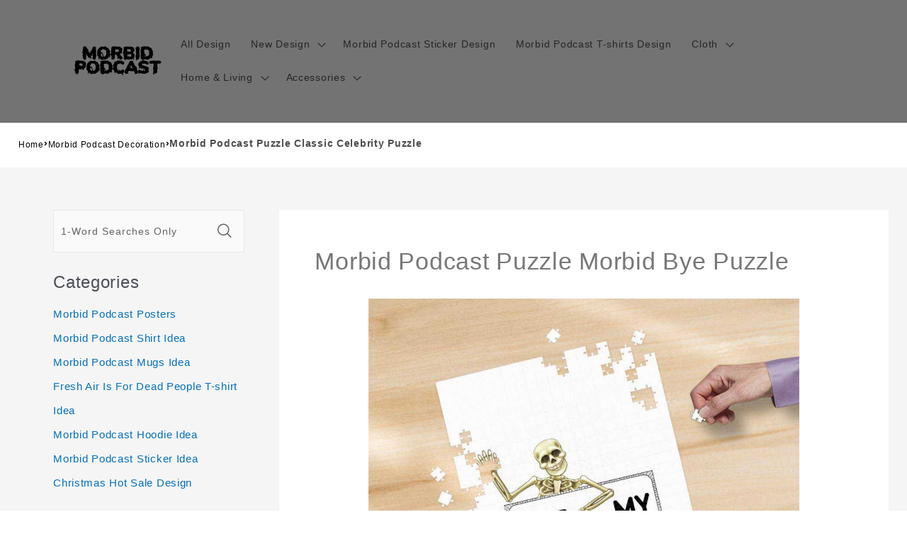

--- FILE ---
content_type: text/html; charset=utf-8
request_url: https://www.morbidpodcastmerch.store/products/morbid-podcast-puzzle-morbid-bye-puzzle
body_size: 28521
content:
<!DOCTYPE html><html class="no-js" lang="en-US"><head>
<script async="" src="https://pagead2.googlesyndication.com/pagead/js/adsbygoogle.js?client=ca-pub-1070863469718915" crossorigin="anonymous"></script>
  <meta charset="utf-8">
  <meta http-equiv="X-UA-Compatible" content="IE=edge">
  <meta name="viewport" content="width=device-width,initial-scale=1">
  <meta name="theme-color" content="">
  <link rel="canonical" href="https://www.morbidpodcastmerch.store/products/morbid-podcast-puzzle-morbid-bye-puzzle">
  <link rel="preconnect" href="https://lazyshop-develop.oss-cn-hangzhou.aliyuncs.com" crossorigin=""><link rel="icon" type="image/png" href="https://cdn.lazyshop.com/files/e90a5579-9169-4179-9003-2bb33a02866e/other/892e52d48b4140cd473bdeb66c0804b5.png?x-oss-process=image%2Fauto-orient%2C1%2Fresize%2Cm_fixed%2Cw_32%2Ch_32">
  <link rel="preconnect" href="https://lazyshop-develop-fonts.oss-cn-beijing.aliyuncs.com" crossorigin="">
  

  <title>Morbid Podcast Puzzle Classic Celebrity Puzzle | www.morbidpodcastmerch.store</title>

  <script src="https://cdn.lazyshop.com/frontend/iconfont.js?time=277000000"></script>
  <!-- css load -->
  <link href="https://cdn.lazyshop.com/assets/2dbbcb95ae77625c1b6ec72c1004e165/bootstrap.min.css" rel="stylesheet" type="text/css" media="all">
  <link href="https://cdn.lazyshop.com/assets/2dbbcb95ae77625c1b6ec72c1004e165/theme.scss.css" rel="stylesheet" type="text/css" media="all">
  <link href="https://cdn.lazyshop.com/assets/2dbbcb95ae77625c1b6ec72c1004e165/swiper.min.css" rel="stylesheet" type="text/css" media="all">

  <!-- js load -->
  <script src="https://cdn.lazyshop.com/assets/2dbbcb95ae77625c1b6ec72c1004e165/jquery-3.3.1.min.js" type="text/javascript"></script>
<script>
  (function($) {
    if (!$.fn.scojs_countdown) {
      $.fn.scojs_countdown = function(options) { };
    }
  })(jQuery);
</script>
  <script src="https://cdn.lazyshop.com/assets/2dbbcb95ae77625c1b6ec72c1004e165/jquery-cookie.js" type="text/javascript"></script>
  <link href="https://cdn.lazyshop.com/assets/2dbbcb95ae77625c1b6ec72c1004e165/zen-tingle.css" rel="stylesheet" type="text/css" media="all">
  <script src="https://cdn.lazyshop.com/assets/2dbbcb95ae77625c1b6ec72c1004e165/zen-tingle.js" type="text/javascript"></script>

  <script src="https://cdn.lazyshop.com/assets/2dbbcb95ae77625c1b6ec72c1004e165/bootstrap.min.js" type="text/javascript"></script>
  <script src="https://cdn.lazyshop.com/assets/2dbbcb95ae77625c1b6ec72c1004e165/swiper.min.js" type="text/javascript"></script>
  <script src="https://cdn.lazyshop.com/assets/2dbbcb95ae77625c1b6ec72c1004e165/handlebars.min.js" type="text/javascript"></script>
  <script src="https://cdn.lazyshop.com/assets/2dbbcb95ae77625c1b6ec72c1004e165/lazysizes.min.js" type="text/javascript"></script>
  
  <script src="//cdn.shopify.com/s/javascripts/currencies.js" type="text/javascript"></script>
  <script src="https://cdn.lazyshop.com/assets/2dbbcb95ae77625c1b6ec72c1004e165/shop.js?v=1110" type="text/javascript"></script>

  
  <meta name="description" content="This unique Morbid Podcast puzzle is the best perfect gift for him/her for all ages that the perfect gift for Valentine's Day, Christmas, Birthday or any other occasion.">
  
  

<meta property="og:site_name" content="morbidpodcastmerch.store">
<meta property="og:url" content="https://www.morbidpodcastmerch.store/products/morbid-podcast-puzzle-morbid-bye-puzzle">
<meta property="og:title" content="Morbid Podcast Puzzle Classic Celebrity Puzzle">
<meta property="og:type" content="product">
<meta property="og:description" content="This unique Morbid Podcast puzzle is the best perfect gift for him/her for all ages that the perfect gift for Valentine's Day, Christmas, Birthday or any other occasion."><meta property="og:image" content="http:https://cdn.lazyshop.com/files/e90a5579-9169-4179-9003-2bb33a02866e/product/567b92f28b0d8bf24f481ab001a7ae56.jpeg?x-oss-process=style%2Fmaster">
  <meta property="og:image:secure_url" content="https:https://cdn.lazyshop.com/files/e90a5579-9169-4179-9003-2bb33a02866e/product/567b92f28b0d8bf24f481ab001a7ae56.jpeg?x-oss-process=style%2Fmaster">
  <meta property="og:image:width" content="1000">
  <meta property="og:image:height" content="1000">
<meta property="og:price:amount" content="23.95">
<meta property="og:price:currency" content="">
<meta property="product:price:amount" content="23.95">
<meta property="product:price:currency" content="USD">
<meta property="product:availability" content="instock">
<meta name="twitter:card" content="summary_large_image">
<meta name="twitter:title" content="Morbid Podcast Puzzle Classic Celebrity Puzzle">
<meta name="twitter:description" content="This unique Morbid Podcast puzzle is the best perfect gift for him/her for all ages that the perfect gift for Valentine's Day, Christmas, Birthday or any other occasion.">


  <script src="https://cdn.lazyshop.com/assets/2dbbcb95ae77625c1b6ec72c1004e165/global.js" defer="defer"></script>
  <script id="sections-script" data-sections="header,cart-success,cart-mini,common-breadcrumb,header-search-slider,home-leftnav,v2-navrihgt-collection,footer,v2-main-product-blog,product-banner-section,featured-collection,featured-collection,home-collection-swiper" defer="defer" src="https://cdn.lazyshop.com/compiled_assets/2dbbcb95ae77625c1b6ec72c1004e165/scripts.js"></script>
<script>
var Lazyshop = Lazyshop || {};
Lazyshop.shop = "https://www.morbidpodcastmerch.store";
Lazyshop.locale = "en-US";
Lazyshop.currency = "USD";
Lazyshop.country = "US";
var Shopify = Shopify || Lazyshop;
</script>
<script>window.LazyshopAnalytics = window.LazyshopAnalytics || {};
window.LazyshopAnalytics.config = {"googleAnalysisId":"G-DE1NJXDCN5","facebookId":"","googleTraceCode":[{"googleId":"","addCartCode":""}],"trackId":"1017"};
window.LazyshopAnalytics.meta = window.LazyshopAnalytics.meta || {};
var meta = {"page":{"pageType":"products","resourceType":"product","resourceId":"7924f8c1-48d9-4a34-8b84-2afb9f3be204"},"product":{"id":"7924f8c1-48d9-4a34-8b84-2afb9f3be204","handle":"morbid-podcast-puzzle-morbid-bye-puzzle","url":"/products/morbid-podcast-puzzle-morbid-bye-puzzle","title":"Morbid Podcast Puzzle Morbid Bye Puzzle","vendor":"","variants":[{"id":"ffedfde6-ddd9-435d-bee9-e01f334789aa","options":["300 pcs / 10\" H x 15\" W"],"url":"/products/morbid-podcast-puzzle-morbid-bye-puzzle?variant=ffedfde6-ddd9-435d-bee9-e01f334789aa","sku":"CPT378-3","title":"300 pcs / 10\" H x 15\" W","weight":263}]}};
for (var attr in meta) {
   window.LazyshopAnalytics.meta[attr] = meta[attr];
}
</script>
<script async="" src="https://www.googletagmanager.com/gtag/js?id=G-JR39LH4K9J"></script>
<script>
  window.dataLayer = window.dataLayer || [];
  function gtag(){dataLayer.push(arguments);}
  gtag('js', new Date());
  gtag('config', 'G-JR39LH4K9J');
</script>
<script>
var _paq = window._paq = window._paq || [];
_paq.push(['enableLinkTracking']);
(function () {
    var u = "https://matomo.cloud.lazyshop.com/";
    _paq.push(['setTrackerUrl', u + 'matomo.php']);
    _paq.push(['setSiteId', '1017']);
    var d = document, g = d.createElement('script'), s = d.getElementsByTagName('script')[0];
    g.async = true; g.defer = 'defer'; g.src = u + 'matomo.js'; s.parentNode.insertBefore(g, s);
})();
</script>
<noscript><p><img src="https://matomo.cloud.lazyshop.com/matomo.php?idsite=1017&amp;rec=1" style="border:0;" alt="" /></p></noscript>
<script async="" src="https://www.googletagmanager.com/gtag/js?id=G-DE1NJXDCN5"></script>
<script>
window.dataLayer = window.dataLayer || [];
function gtag(){dataLayer.push(arguments);}
gtag('js', new Date());
gtag('config', 'G-DE1NJXDCN5');
gtag('config', '');
gtag('get', 'G-DE1NJXDCN5', 'client_id', (clientID) => {
gtag('set', 'user_properties', {
crm_id: '',
gacid: clientID,
utm_content: getQueryVariable("utm_content"),
utm_term: getQueryVariable("utm_term")
})
})
function getQueryVariable(variable){
                   var query = window.location.search.substring(1);

                   var vars = '';
                   if(query.indexOf("&amp;") > -1){
                      vars = query.split("&amp;");
                   }else{
                      vars = query.split("&");
                   }

                   for (var i=0;i<vars.length;i++) {
                           var pair = vars[i].split("=");
                           if(pair[0] == variable){return pair[1];}
                   }
                   return(undefined);
              }
</script>




<script>
(function(h,e,a,t,m,p) {
m=e.createElement(a);m.async=!0;m.src=t;
p=e.getElementsByTagName(a)[0];p.parentNode.insertBefore(m,p);
})(window,document,'script','https://u.heatmap.it/log.js');
</script>



<!-- Start of Google Adsense script -->

<!-- End of Google Adsense script -->

<script defer="defer" src="https://cdn.lazyshop.com/cloud/assets/js/analytics.js?_t=1765405918595"></script>
<script defer="defer" src="https://cdn.lazyshop.com/cloud/assets/js/analytics_lazyshop.js?_t=1765405918595"></script>
  <style type="text/css" class="lz-style">


  @font-face {
    font-family: Assistant;
    font-style: normal;
    font-weight: 400;
    font-display: swap;
    src: local('Assistant Normal'), local('Assistant-Normal'), url(https://fonts.lazyshop.com/assistant/assistant_n4.woff2) format('woff2'), url(https://fonts.lazyshop.com/assistant/assistant_n4.woff) format('woff');
}
  @font-face {
    font-family: Assistant;
    font-style: normal;
    font-weight: 400;
    font-display: swap;
    src: local('Assistant Normal'), local('Assistant-Normal'), url(https://fonts.lazyshop.com/assistant/assistant_n4.woff2) format('woff2'), url(https://fonts.lazyshop.com/assistant/assistant_n4.woff) format('woff');
}
  @font-face {
    font-family: Assistant;
    font-style: normal;
    font-weight: 400;
    font-display: swap;
    src: local('Assistant Normal'), local('Assistant-Normal'), url(https://fonts.lazyshop.com/assistant/assistant_n4.woff2) format('woff2'), url(https://fonts.lazyshop.com/assistant/assistant_n4.woff) format('woff');
}
  @font-face {
    font-family: Assistant;
    font-style: normal;
    font-weight: 400;
    font-display: swap;
    src: local('Assistant Normal'), local('Assistant-Normal'), url(https://fonts.lazyshop.com/assistant/assistant_n4.woff2) format('woff2'), url(https://fonts.lazyshop.com/assistant/assistant_n4.woff) format('woff');
}
  @font-face {
    font-family: Assistant;
    font-style: normal;
    font-weight: 400;
    font-display: swap;
    src: local('Assistant Normal'), local('Assistant-Normal'), url(https://fonts.lazyshop.com/assistant/assistant_n4.woff2) format('woff2'), url(https://fonts.lazyshop.com/assistant/assistant_n4.woff) format('woff');
}

  :root {
  --font-body-family: Assistant, ;
  --font-body-style: normal;
  --font-body-weight: 400;

  --font-heading-family: Assistant, ;
  --font-heading-style: normal;
  --font-heading-weight: 400;

  --font-body-scale: 1;
  --font-heading-scale: 1;

  --color-base-text: 18, 18, 18;
  --color-base-background-1: 255, 255, 255;
  --color-base-background-2: 115, 115, 115;
  --color-base-solid-button-labels: 255, 255, 255;
  --color-base-outline-button-labels: 18, 18, 18;
  --color-base-accent-1: 18, 18, 18;
  --color-base-accent-2: 51, 79, 180;
  --payment-terms-background-color: #FFFFFF;

  --gradient-base-background-1: #FFFFFF;
  --gradient-base-background-2: #737373;
  --gradient-base-accent-1: #121212;
  --gradient-base-accent-2: #334FB4;

  --page-width: 160rem;
  --page-width-margin: 2rem;
  }

  *,
  *::before,
  *::after {
  box-sizing: inherit;
  }

  html {
  box-sizing: border-box;
  font-size: calc(1.2 * 62.5%);
  height: 100%;
  }

  body {
  display: grid;
  grid-template-rows: auto auto 1fr auto;
  grid-template-columns: 100%;
  min-height: 100%;
  margin: 0;
  font-size: 1rem;
  letter-spacing: 0.06rem;
  line-height: calc(1 + 0.8 / var(--font-body-scale));
  font-family: var(--font-body-family);
  font-style: var(--font-body-style);
  font-weight: var(--font-body-weight);
  }

  @media screen and (min-width: 750px) {
  body {
  font-size: 1rem;
  }
  }
  
</style>
  <link href="https://cdn.lazyshop.com/assets/2dbbcb95ae77625c1b6ec72c1004e165/base.css?time=1765453551" rel="stylesheet" type="text/css" media="all"><link rel="preload" as="font" href="https://fonts.lazyshop.com/assistant/assistant_n4.woff2" type="font/woff2" crossorigin=""><link rel="preload" as="font" href="https://fonts.lazyshop.com/assistant/assistant_n4.woff2" type="font/woff2" crossorigin=""><link rel="stylesheet" href="https://cdn.lazyshop.com/assets/2dbbcb95ae77625c1b6ec72c1004e165/component-predictive-search.css" media="print" onload="this.media='all'"><script>document.documentElement.className = document.documentElement.className.replace('no-js', 'js');</script>
  
    <script>
    
      
      
      
    
      
    window.ufeStore = {
      collections: ["6e0c4114-ba4f-4b81-bda6-b2f756b192c6","4353073c-ab66-4b6b-bb3a-f3c7171f27ce","58376e32-d65f-4fbb-a77a-70c57af0ac36"],
      tags: 'custom-morbidpodcast-puzzle,custom-morbidpodcast,custom-celebrity-puzzle,custom-celebrity,custom-unify-multi-photo-text'.split(','),
      selectedVariantId: '',
      moneyFormat: "${{amount}}",
      moneyFormatWithCurrency: "${{amount}} USD",
      currency: "USD",
      customerId: null,
      productAvailable: true,
      productMapping: []
    }
    
    
    
    
    window.isUfeInstalled = false;
    function ufeScriptLoader(scriptUrl) {
        var element = document.createElement('script');
        element.src = scriptUrl;
        element.type = 'text/javascript';
        document.getElementsByTagName('head')[0].appendChild(element);
    }
    if(window.isUfeInstalled) console.log('%c UFE: Funnel Engines ⚡️ Full Throttle  🦾😎!', 'font-weight: bold; letter-spacing: 2px; font-family: system-ui, -apple-system, BlinkMacSystemFont, "Segoe UI", "Roboto", "Oxygen", "Ubuntu", Arial, sans-serif;font-size: 20px;color: rgb(25, 124, 255); text-shadow: 2px 2px 0 rgb(62, 246, 255)');
    if(!('noModule' in HTMLScriptElement.prototype) && window.isUfeInstalled) {
        ufeScriptLoader('https://ufe.helixo.co/scripts/sdk.es5.min.js');
        console.log('UFE: ES5 Script Loading');
    }
    </script>
    
    
    
</head>

<body class="gradient"> 
  <div id="shopify-section-header" class="shopify-section">
<link rel="stylesheet" href="https://cdn.lazyshop.com/assets/2dbbcb95ae77625c1b6ec72c1004e165/component-list-menu.css" media="print" onload="this.media='all'">
<link rel="stylesheet" href="https://cdn.lazyshop.com/assets/2dbbcb95ae77625c1b6ec72c1004e165/component-search.css" media="print" onload="this.media='all'">
<link rel="stylesheet" href="https://cdn.lazyshop.com/assets/2dbbcb95ae77625c1b6ec72c1004e165/component-menu-drawer.css?time=1765453551" media="print" onload="this.media='all'"> 
<link rel="stylesheet" href="https://cdn.lazyshop.com/assets/2dbbcb95ae77625c1b6ec72c1004e165/component-cart-notification.css" media="print" onload="this.media='all'">
<link rel="stylesheet" href="https://cdn.lazyshop.com/assets/2dbbcb95ae77625c1b6ec72c1004e165/component-cart-items.css" media="print" onload="this.media='all'"><link rel="stylesheet" href="https://cdn.lazyshop.com/assets/2dbbcb95ae77625c1b6ec72c1004e165/component-price.css" media="print" onload="this.media='all'">
<link rel="stylesheet" href="https://cdn.lazyshop.com/assets/2dbbcb95ae77625c1b6ec72c1004e165/component-loading-overlay.css" media="print" onload="this.media='all'"><noscript><link href="https://cdn.lazyshop.com/assets/2dbbcb95ae77625c1b6ec72c1004e165/component-list-menu.css" rel="stylesheet" type="text/css" media="all" /></noscript>
<noscript><link href="https://cdn.lazyshop.com/assets/2dbbcb95ae77625c1b6ec72c1004e165/component-search.css" rel="stylesheet" type="text/css" media="all" /></noscript>
<noscript><link href="https://cdn.lazyshop.com/assets/2dbbcb95ae77625c1b6ec72c1004e165/component-menu-drawer.css" rel="stylesheet" type="text/css" media="all" /></noscript>
<noscript><link href="https://cdn.lazyshop.com/assets/2dbbcb95ae77625c1b6ec72c1004e165/component-cart-notification.css" rel="stylesheet" type="text/css" media="all" /></noscript>
<noscript><link href="https://cdn.lazyshop.com/assets/2dbbcb95ae77625c1b6ec72c1004e165/component-cart-items.css" rel="stylesheet" type="text/css" media="all" /></noscript>

<style>
  header-drawer {
    justify-self: start;
    margin-left: -1.2rem;
  }

  @media screen and (min-width: 990px) {
    header-drawer {
      display: none;
    }
  }

  .menu-drawer-container {
    display: flex;
  }

  .list-menu {
    list-style: none;
    padding: 0;
    margin: 0;
  }

  .list-menu--inline {
    display: inline-flex;
    flex-wrap: wrap;
  }

  .list-menu--inline li {
    font-size: 14px;
  }

  summary.list-menu__item {
    padding-right: 2.7rem;
  }

  .list-menu__item {
    background-color: transparent;
    display: flex;
    align-items: center;
    line-height: calc(1 + 0.3 / var(--font-body-scale));
  }

  .list-menu__item--link {
    text-decoration: none;
    padding-bottom: 1rem;
    padding-top: 1rem;
    line-height: calc(1 + 0.8 / var(--font-body-scale));
  }

  @media screen and (min-width: 750px) {
    .list-menu__item--link {
      padding-bottom: 0.5rem;
      padding-top: 0.5rem;
    }
  }
</style>

<script src="https://cdn.lazyshop.com/assets/2dbbcb95ae77625c1b6ec72c1004e165/details-disclosure.js" defer="defer"></script>
<script src="https://cdn.lazyshop.com/assets/2dbbcb95ae77625c1b6ec72c1004e165/details-modal.js" defer="defer"></script>
<script src="https://cdn.lazyshop.com/assets/2dbbcb95ae77625c1b6ec72c1004e165/cart-notification.js" defer="defer"></script>

<svg xmlns="http://www.w3.org/2000/svg" class="hidden">
  <symbol id="icon-search" viewBox="0 0 18 19" fill="none">
    <path fill-rule="evenodd" clip-rule="evenodd" d="M11.03 11.68A5.784 5.784 0 112.85 3.5a5.784 5.784 0 018.18 8.18zm.26 1.12a6.78 6.78 0 11.72-.7l5.4 5.4a.5.5 0 11-.71.7l-5.41-5.4z" fill="currentColor"></path>
  </symbol>

  <symbol id="icon-close" class="icon icon-close" fill="none" viewBox="0 0 18 17">
    <path d="M.865 15.978a.5.5 0 00.707.707l7.433-7.431 7.579 7.282a.501.501 0 00.846-.37.5.5 0 00-.153-.351L9.712 8.546l7.417-7.416a.5.5 0 10-.707-.708L8.991 7.853 1.413.573a.5.5 0 10-.693.72l7.563 7.268-7.418 7.417z" fill="currentColor">
  </path></symbol>
</svg>
<div class="header-wrapper color-background-2 gradient header-wrapper--border-bottom">

  <header class="header header--middle-left page-width ">

    <header-drawer data-breakpoint="tablet">
      <details id="Details-menu-drawer-container" class="menu-drawer-container">
        <summary class="header__icon header__icon--menu header__icon--summary link focus-inset" aria-label="Menu">
          <span>
            <svg xmlns="http://www.w3.org/2000/svg" aria-hidden="true" focusable="false" role="presentation" class="icon icon-hamburger" fill="none" viewBox="0 0 18 16">
  <path d="M1 .5a.5.5 0 100 1h15.71a.5.5 0 000-1H1zM.5 8a.5.5 0 01.5-.5h15.71a.5.5 0 010 1H1A.5.5 0 01.5 8zm0 7a.5.5 0 01.5-.5h15.71a.5.5 0 010 1H1a.5.5 0 01-.5-.5z" fill="currentColor">
</path></svg>

            <svg xmlns="http://www.w3.org/2000/svg" aria-hidden="true" focusable="false" role="presentation" class="icon icon-close" fill="none" viewBox="0 0 18 17">
  <path d="M.865 15.978a.5.5 0 00.707.707l7.433-7.431 7.579 7.282a.501.501 0 00.846-.37.5.5 0 00-.153-.351L9.712 8.546l7.417-7.416a.5.5 0 10-.707-.708L8.991 7.853 1.413.573a.5.5 0 10-.693.72l7.563 7.268-7.418 7.417z" fill="currentColor">
</path></svg>

          </span>
        </summary> 
        <div id="menu-drawer" class="menu-drawer motion-reduce" tabindex="-1">
          <div class="menu-drawer__inner-container">
            <div class="menu-drawer__navigation-container">
              <nav class="menu-drawer__navigation"><ul class="menu-drawer__menu list-menu" role="list"><li><a href="/category/all-products" class="menu-drawer__menu-item list-menu__item link link--text focus-inset">
                      All Design
                    </a></li><li><details id="Details-menu-drawer-menu-item-2">
                      <summary class="menu-drawer__menu-item list-menu__item link link--text focus-inset menu-drawer__menu-item--active">
                        New Design
                        <svg viewBox="0 0 14 10" fill="none" aria-hidden="true" focusable="false" role="presentation" class="icon icon-arrow" xmlns="http://www.w3.org/2000/svg">
  <path fill-rule="evenodd" clip-rule="evenodd" d="M8.537.808a.5.5 0 01.817-.162l4 4a.5.5 0 010 .708l-4 4a.5.5 0 11-.708-.708L11.793 5.5H1a.5.5 0 010-1h10.793L8.646 1.354a.5.5 0 01-.109-.546z" fill="currentColor">
</path></svg>

                        <svg aria-hidden="true" focusable="false" role="presentation" class="icon icon-caret" viewBox="0 0 10 6">
  <path fill-rule="evenodd" clip-rule="evenodd" d="M9.354.646a.5.5 0 00-.708 0L5 4.293 1.354.646a.5.5 0 00-.708.708l4 4a.5.5 0 00.708 0l4-4a.5.5 0 000-.708z" fill="currentColor">
</path></svg>

                      </summary>
                      <div id="link-New Design" class="menu-drawer__submenu motion-reduce" tabindex="-1">
                        <div class="menu-drawer__inner-submenu">
                          <button class="menu-drawer__close-button link link--text focus-inset" aria-expanded="true">
                            <svg viewBox="0 0 14 10" fill="none" aria-hidden="true" focusable="false" role="presentation" class="icon icon-arrow" xmlns="http://www.w3.org/2000/svg">
  <path fill-rule="evenodd" clip-rule="evenodd" d="M8.537.808a.5.5 0 01.817-.162l4 4a.5.5 0 010 .708l-4 4a.5.5 0 11-.708-.708L11.793 5.5H1a.5.5 0 010-1h10.793L8.646 1.354a.5.5 0 01-.109-.546z" fill="currentColor">
</path></svg>

                            New Design
                          </button>
                          <ul class="menu-drawer__menu list-menu" role="list" tabindex="-1"><li><a href="/collections/morbid-podcast-sticker" class="menu-drawer__menu-item link link--text list-menu__item focus-inset">
                                Morbid Podcast Sticker
                              </a></li><li><a href="/collections/hey-weirdos" class="menu-drawer__menu-item link link--text list-menu__item focus-inset">
                                Morbid Podcast Hey Weirdos T-shirts
                              </a></li><li><a href="/collections/fresh-air-is-for-dead-people-t-shirt" class="menu-drawer__menu-item link link--text list-menu__item focus-inset">
                                Fresh Air Is For Dead People T-shirt
                              </a></li><li><a href="/collections/morbid-podcast-full-body-chills-t-shirt" class="menu-drawer__menu-item link link--text list-menu__item focus-inset">
                                Morbid Podcast Full Body Chills T-shirt
                              </a></li><li><details id="Details-menu-drawer-submenu-5">
                                <summary class="menu-drawer__menu-item link link--text list-menu__item focus-inset">
                                  The Husband Did It
                                  <svg viewBox="0 0 14 10" fill="none" aria-hidden="true" focusable="false" role="presentation" class="icon icon-arrow" xmlns="http://www.w3.org/2000/svg">
  <path fill-rule="evenodd" clip-rule="evenodd" d="M8.537.808a.5.5 0 01.817-.162l4 4a.5.5 0 010 .708l-4 4a.5.5 0 11-.708-.708L11.793 5.5H1a.5.5 0 010-1h10.793L8.646 1.354a.5.5 0 01-.109-.546z" fill="currentColor">
</path></svg>

                                  <svg aria-hidden="true" focusable="false" role="presentation" class="icon icon-caret" viewBox="0 0 10 6">
  <path fill-rule="evenodd" clip-rule="evenodd" d="M9.354.646a.5.5 0 00-.708 0L5 4.293 1.354.646a.5.5 0 00-.708.708l4 4a.5.5 0 00.708 0l4-4a.5.5 0 000-.708z" fill="currentColor">
</path></svg>

                                </summary>
                                <div id="childlink-The Husband Did It" class="menu-drawer__submenu motion-reduce">
                                  <button class="menu-drawer__close-button link link--text focus-inset" aria-expanded="true">
                                    <svg viewBox="0 0 14 10" fill="none" aria-hidden="true" focusable="false" role="presentation" class="icon icon-arrow" xmlns="http://www.w3.org/2000/svg">
  <path fill-rule="evenodd" clip-rule="evenodd" d="M8.537.808a.5.5 0 01.817-.162l4 4a.5.5 0 010 .708l-4 4a.5.5 0 11-.708-.708L11.793 5.5H1a.5.5 0 010-1h10.793L8.646 1.354a.5.5 0 01-.109-.546z" fill="currentColor">
</path></svg>

                                    The Husband Did It
                                  </button>
                                  <ul class="menu-drawer__menu list-menu" role="list" tabindex="-1"><li>
                                      <a href="/collections/the-husband-did-it-hoodie" class="menu-drawer__menu-item link link--text list-menu__item focus-inset">
                                        The Husband Did It Hoodie
                                      </a>
                                    </li><li>
                                      <a href="/collections/the-husband-did-it-t-shirt" class="menu-drawer__menu-item link link--text list-menu__item focus-inset">
                                        The Husband Did It T-shirt
                                      </a>
                                    </li><li>
                                      <a href="/collections/the-husband-did-it-hoodie" class="menu-drawer__menu-item link link--text list-menu__item focus-inset">
                                        The Husband Did It Hoodie
                                      </a>
                                    </li><li>
                                      <a href="/collections/the-husband-did-it-blanket" class="menu-drawer__menu-item link link--text list-menu__item focus-inset">
                                        The Husband Did It Blanket
                                      </a>
                                    </li></ul>
                                </div>
                              </details></li><li><a href="/collections/morbid-podcast-building-blocks" class="menu-drawer__menu-item link link--text list-menu__item focus-inset">
                                Morbid Podcast Building Blocks
                              </a></li><li><a href="/collections/morbid-podcast-christmas-socks" class="menu-drawer__menu-item link link--text list-menu__item focus-inset">
                                Morbid Podcast Christmas Socks
                              </a></li><li><a href="/collections/morbid-podcast-keep-it-weird-items" class="menu-drawer__menu-item link link--text list-menu__item focus-inset">
                                Keep it Weird Items
                              </a></li><li><a href="/collections/ouija-planchette-items" class="menu-drawer__menu-item link link--text list-menu__item focus-inset">
                                Ouija Planchette Items
                              </a></li></ul>
                        </div>
                      </div>
                    </details></li><li><a href="/category/morbid-podcast-sticker" class="menu-drawer__menu-item list-menu__item link link--text focus-inset">
                      Morbid Podcast Sticker Design
                    </a></li><li><a href="/category/morbid-podcast-t-shirts" class="menu-drawer__menu-item list-menu__item link link--text focus-inset">
                      Morbid Podcast T-shirts Design
                    </a></li><li><details id="Details-menu-drawer-menu-item-5">
                      <summary class="menu-drawer__menu-item list-menu__item link link--text focus-inset menu-drawer__menu-item--active">
                        Cloth
                        <svg viewBox="0 0 14 10" fill="none" aria-hidden="true" focusable="false" role="presentation" class="icon icon-arrow" xmlns="http://www.w3.org/2000/svg">
  <path fill-rule="evenodd" clip-rule="evenodd" d="M8.537.808a.5.5 0 01.817-.162l4 4a.5.5 0 010 .708l-4 4a.5.5 0 11-.708-.708L11.793 5.5H1a.5.5 0 010-1h10.793L8.646 1.354a.5.5 0 01-.109-.546z" fill="currentColor">
</path></svg>

                        <svg aria-hidden="true" focusable="false" role="presentation" class="icon icon-caret" viewBox="0 0 10 6">
  <path fill-rule="evenodd" clip-rule="evenodd" d="M9.354.646a.5.5 0 00-.708 0L5 4.293 1.354.646a.5.5 0 00-.708.708l4 4a.5.5 0 00.708 0l4-4a.5.5 0 000-.708z" fill="currentColor">
</path></svg>

                      </summary>
                      <div id="link-Cloth" class="menu-drawer__submenu motion-reduce" tabindex="-1">
                        <div class="menu-drawer__inner-submenu">
                          <button class="menu-drawer__close-button link link--text focus-inset" aria-expanded="true">
                            <svg viewBox="0 0 14 10" fill="none" aria-hidden="true" focusable="false" role="presentation" class="icon icon-arrow" xmlns="http://www.w3.org/2000/svg">
  <path fill-rule="evenodd" clip-rule="evenodd" d="M8.537.808a.5.5 0 01.817-.162l4 4a.5.5 0 010 .708l-4 4a.5.5 0 11-.708-.708L11.793 5.5H1a.5.5 0 010-1h10.793L8.646 1.354a.5.5 0 01-.109-.546z" fill="currentColor">
</path></svg>

                            Cloth
                          </button>
                          <ul class="menu-drawer__menu list-menu" role="list" tabindex="-1"><li><a href="/collections/morbid-podcast-t-shirts" class="menu-drawer__menu-item link link--text list-menu__item focus-inset">
                                Morbid Podcast T-shirts
                              </a></li><li><a href="/collections/morbid-podcast-sweatshirts" class="menu-drawer__menu-item link link--text list-menu__item focus-inset">
                                Morbid Podcast Sweatshirts
                              </a></li><li><a href="/collections/morbid-podcast-hats" class="menu-drawer__menu-item link link--text list-menu__item focus-inset">
                                Morbid Podcast Hats
                              </a></li><li><a href="/collections/morbid-podcast-hawaiian-shirts" class="menu-drawer__menu-item link link--text list-menu__item focus-inset">
                                Morbid Podcast Hawaiian Shirts
                              </a></li><li><a href="/collections/morbid-podcast-boxers" class="menu-drawer__menu-item link link--text list-menu__item focus-inset">
                                Morbid Podcast Boxers
                              </a></li><li><a href="/collections/morbid-podcast-socks" class="menu-drawer__menu-item link link--text list-menu__item focus-inset">
                                Morbid Podcast Socks
                              </a></li><li><details id="Details-menu-drawer-submenu-7">
                                <summary class="menu-drawer__menu-item link link--text list-menu__item focus-inset">
                                  Morbid Podcast Hoodies
                                  <svg viewBox="0 0 14 10" fill="none" aria-hidden="true" focusable="false" role="presentation" class="icon icon-arrow" xmlns="http://www.w3.org/2000/svg">
  <path fill-rule="evenodd" clip-rule="evenodd" d="M8.537.808a.5.5 0 01.817-.162l4 4a.5.5 0 010 .708l-4 4a.5.5 0 11-.708-.708L11.793 5.5H1a.5.5 0 010-1h10.793L8.646 1.354a.5.5 0 01-.109-.546z" fill="currentColor">
</path></svg>

                                  <svg aria-hidden="true" focusable="false" role="presentation" class="icon icon-caret" viewBox="0 0 10 6">
  <path fill-rule="evenodd" clip-rule="evenodd" d="M9.354.646a.5.5 0 00-.708 0L5 4.293 1.354.646a.5.5 0 00-.708.708l4 4a.5.5 0 00.708 0l4-4a.5.5 0 000-.708z" fill="currentColor">
</path></svg>

                                </summary>
                                <div id="childlink-Morbid Podcast Hoodies" class="menu-drawer__submenu motion-reduce">
                                  <button class="menu-drawer__close-button link link--text focus-inset" aria-expanded="true">
                                    <svg viewBox="0 0 14 10" fill="none" aria-hidden="true" focusable="false" role="presentation" class="icon icon-arrow" xmlns="http://www.w3.org/2000/svg">
  <path fill-rule="evenodd" clip-rule="evenodd" d="M8.537.808a.5.5 0 01.817-.162l4 4a.5.5 0 010 .708l-4 4a.5.5 0 11-.708-.708L11.793 5.5H1a.5.5 0 010-1h10.793L8.646 1.354a.5.5 0 01-.109-.546z" fill="currentColor">
</path></svg>

                                    Morbid Podcast Hoodies
                                  </button>
                                  <ul class="menu-drawer__menu list-menu" role="list" tabindex="-1"><li>
                                      <a href="/collections/keep-it-weird-hoodie" class="menu-drawer__menu-item link link--text list-menu__item focus-inset">
                                        Keep It Weird Hoodie
                                      </a>
                                    </li><li>
                                      <a href="/collections/fresh-air-is-for-dead-people-hoodie" class="menu-drawer__menu-item link link--text list-menu__item focus-inset">
                                        Fresh Air Is For Dead People Hoodie
                                      </a>
                                    </li><li>
                                      <a href="/collections/full-body-chills-hoodie" class="menu-drawer__menu-item link link--text list-menu__item focus-inset">
                                        Full Body Chills Hoodie
                                      </a>
                                    </li></ul>
                                </div>
                              </details></li></ul>
                        </div>
                      </div>
                    </details></li><li><details id="Details-menu-drawer-menu-item-6">
                      <summary class="menu-drawer__menu-item list-menu__item link link--text focus-inset menu-drawer__menu-item--active">
                        Home &amp; Living
                        <svg viewBox="0 0 14 10" fill="none" aria-hidden="true" focusable="false" role="presentation" class="icon icon-arrow" xmlns="http://www.w3.org/2000/svg">
  <path fill-rule="evenodd" clip-rule="evenodd" d="M8.537.808a.5.5 0 01.817-.162l4 4a.5.5 0 010 .708l-4 4a.5.5 0 11-.708-.708L11.793 5.5H1a.5.5 0 010-1h10.793L8.646 1.354a.5.5 0 01-.109-.546z" fill="currentColor">
</path></svg>

                        <svg aria-hidden="true" focusable="false" role="presentation" class="icon icon-caret" viewBox="0 0 10 6">
  <path fill-rule="evenodd" clip-rule="evenodd" d="M9.354.646a.5.5 0 00-.708 0L5 4.293 1.354.646a.5.5 0 00-.708.708l4 4a.5.5 0 00.708 0l4-4a.5.5 0 000-.708z" fill="currentColor">
</path></svg>

                      </summary>
                      <div id="link-Home &amp; Living" class="menu-drawer__submenu motion-reduce" tabindex="-1">
                        <div class="menu-drawer__inner-submenu">
                          <button class="menu-drawer__close-button link link--text focus-inset" aria-expanded="true">
                            <svg viewBox="0 0 14 10" fill="none" aria-hidden="true" focusable="false" role="presentation" class="icon icon-arrow" xmlns="http://www.w3.org/2000/svg">
  <path fill-rule="evenodd" clip-rule="evenodd" d="M8.537.808a.5.5 0 01.817-.162l4 4a.5.5 0 010 .708l-4 4a.5.5 0 11-.708-.708L11.793 5.5H1a.5.5 0 010-1h10.793L8.646 1.354a.5.5 0 01-.109-.546z" fill="currentColor">
</path></svg>

                            Home &amp; Living
                          </button>
                          <ul class="menu-drawer__menu list-menu" role="list" tabindex="-1"><li><a href="/collections/morbid-podcast-blankets" class="menu-drawer__menu-item link link--text list-menu__item focus-inset">
                                Morbid Podcast Blankets
                              </a></li><li><a href="/collections/morbid-podcast-aprons" class="menu-drawer__menu-item link link--text list-menu__item focus-inset">
                                Morbid Podcast Aprons
                              </a></li><li><a href="/collections/morbid-podcast-fridge-magnets" class="menu-drawer__menu-item link link--text list-menu__item focus-inset">
                                Morbid Podcast Fridge Magnets
                              </a></li><li><a href="/collections/morbid-podcast-mugs" class="menu-drawer__menu-item link link--text list-menu__item focus-inset">
                                Morbid Podcast Mugs
                              </a></li><li><a href="/collections/morbid-podcast-pillows" class="menu-drawer__menu-item link link--text list-menu__item focus-inset">
                                Morbid Podcast Pillows
                              </a></li><li><a href="/collections/morbid-podcast-air-freshener" class="menu-drawer__menu-item link link--text list-menu__item focus-inset">
                                Morbid Podcast Air Freshener
                              </a></li><li><details id="Details-menu-drawer-submenu-7">
                                <summary class="menu-drawer__menu-item link link--text list-menu__item focus-inset">
                                  Decoration
                                  <svg viewBox="0 0 14 10" fill="none" aria-hidden="true" focusable="false" role="presentation" class="icon icon-arrow" xmlns="http://www.w3.org/2000/svg">
  <path fill-rule="evenodd" clip-rule="evenodd" d="M8.537.808a.5.5 0 01.817-.162l4 4a.5.5 0 010 .708l-4 4a.5.5 0 11-.708-.708L11.793 5.5H1a.5.5 0 010-1h10.793L8.646 1.354a.5.5 0 01-.109-.546z" fill="currentColor">
</path></svg>

                                  <svg aria-hidden="true" focusable="false" role="presentation" class="icon icon-caret" viewBox="0 0 10 6">
  <path fill-rule="evenodd" clip-rule="evenodd" d="M9.354.646a.5.5 0 00-.708 0L5 4.293 1.354.646a.5.5 0 00-.708.708l4 4a.5.5 0 00.708 0l4-4a.5.5 0 000-.708z" fill="currentColor">
</path></svg>

                                </summary>
                                <div id="childlink-Decoration" class="menu-drawer__submenu motion-reduce">
                                  <button class="menu-drawer__close-button link link--text focus-inset" aria-expanded="true">
                                    <svg viewBox="0 0 14 10" fill="none" aria-hidden="true" focusable="false" role="presentation" class="icon icon-arrow" xmlns="http://www.w3.org/2000/svg">
  <path fill-rule="evenodd" clip-rule="evenodd" d="M8.537.808a.5.5 0 01.817-.162l4 4a.5.5 0 010 .708l-4 4a.5.5 0 11-.708-.708L11.793 5.5H1a.5.5 0 010-1h10.793L8.646 1.354a.5.5 0 01-.109-.546z" fill="currentColor">
</path></svg>

                                    Decoration
                                  </button>
                                  <ul class="menu-drawer__menu list-menu" role="list" tabindex="-1"><li>
                                      <a href="/collections/morbid-podcast-puzzles" class="menu-drawer__menu-item link link--text list-menu__item focus-inset">
                                        Morbid Podcast Puzzles
                                      </a>
                                    </li><li>
                                      <a href="/collections/morbid-podcast-wall-clocks" class="menu-drawer__menu-item link link--text list-menu__item focus-inset">
                                        Morbid Podcast Wall Clocks
                                      </a>
                                    </li><li>
                                      <a href="/collections/morbid-podcast-plaques" class="menu-drawer__menu-item link link--text list-menu__item focus-inset">
                                        Morbid Podcast Plaques
                                      </a>
                                    </li><li>
                                      <a href="/collections/morbid-podcast-posters" class="menu-drawer__menu-item link link--text list-menu__item focus-inset">
                                        Morbid Podcast Posters
                                      </a>
                                    </li><li>
                                      <a href="/collections/morbid-podcast-canvas" class="menu-drawer__menu-item link link--text list-menu__item focus-inset">
                                        Morbid Podcast Canvas
                                      </a>
                                    </li><li>
                                      <a href="/collections/morbid-podcast-night-lamps" class="menu-drawer__menu-item link link--text list-menu__item focus-inset">
                                        Morbid Podcast Night Lamps
                                      </a>
                                    </li></ul>
                                </div>
                              </details></li></ul>
                        </div>
                      </div>
                    </details></li><li><details id="Details-menu-drawer-menu-item-7">
                      <summary class="menu-drawer__menu-item list-menu__item link link--text focus-inset menu-drawer__menu-item--active">
                        Accessories
                        <svg viewBox="0 0 14 10" fill="none" aria-hidden="true" focusable="false" role="presentation" class="icon icon-arrow" xmlns="http://www.w3.org/2000/svg">
  <path fill-rule="evenodd" clip-rule="evenodd" d="M8.537.808a.5.5 0 01.817-.162l4 4a.5.5 0 010 .708l-4 4a.5.5 0 11-.708-.708L11.793 5.5H1a.5.5 0 010-1h10.793L8.646 1.354a.5.5 0 01-.109-.546z" fill="currentColor">
</path></svg>

                        <svg aria-hidden="true" focusable="false" role="presentation" class="icon icon-caret" viewBox="0 0 10 6">
  <path fill-rule="evenodd" clip-rule="evenodd" d="M9.354.646a.5.5 0 00-.708 0L5 4.293 1.354.646a.5.5 0 00-.708.708l4 4a.5.5 0 00.708 0l4-4a.5.5 0 000-.708z" fill="currentColor">
</path></svg>

                      </summary>
                      <div id="link-Accessories" class="menu-drawer__submenu motion-reduce" tabindex="-1">
                        <div class="menu-drawer__inner-submenu">
                          <button class="menu-drawer__close-button link link--text focus-inset" aria-expanded="true">
                            <svg viewBox="0 0 14 10" fill="none" aria-hidden="true" focusable="false" role="presentation" class="icon icon-arrow" xmlns="http://www.w3.org/2000/svg">
  <path fill-rule="evenodd" clip-rule="evenodd" d="M8.537.808a.5.5 0 01.817-.162l4 4a.5.5 0 010 .708l-4 4a.5.5 0 11-.708-.708L11.793 5.5H1a.5.5 0 010-1h10.793L8.646 1.354a.5.5 0 01-.109-.546z" fill="currentColor">
</path></svg>

                            Accessories
                          </button>
                          <ul class="menu-drawer__menu list-menu" role="list" tabindex="-1"><li><a href="/collections/morbid-podcast-iphone-case" class="menu-drawer__menu-item link link--text list-menu__item focus-inset">
                                Morbid Podcast IPhone Case
                              </a></li><li><a href="/collections/morbid-podcast-phone-cases" class="menu-drawer__menu-item link link--text list-menu__item focus-inset">
                                Morbid Podcast Phone Cases
                              </a></li><li><a href="/collections/morbid-podcast-post-cards" class="menu-drawer__menu-item link link--text list-menu__item focus-inset">
                                Morbid Podcast Post Cards
                              </a></li><li><a href="/collections/morbid-podcast-stickers" class="menu-drawer__menu-item link link--text list-menu__item focus-inset">
                                Morbid Podcast Stickers
                              </a></li><li><a href="/collections/morbid-podcast-greeting-cards" class="menu-drawer__menu-item link link--text list-menu__item focus-inset">
                                Morbid Podcast Greeting Cards
                              </a></li><li><a href="/collections/morbid-podcast-wallet-cards" class="menu-drawer__menu-item link link--text list-menu__item focus-inset">
                                Morbid Podcast Wallet Cards
                              </a></li><li><a href="/collections/morbid-podcast-keychains" class="menu-drawer__menu-item link link--text list-menu__item focus-inset">
                                Morbid Podcast Keychains
                              </a></li><li><a href="/collections/morbid-podcast-bound-notebooks" class="menu-drawer__menu-item link link--text list-menu__item focus-inset">
                                Morbid Podcast Bound Notebooks
                              </a></li><li><details id="Details-menu-drawer-submenu-9">
                                <summary class="menu-drawer__menu-item link link--text list-menu__item focus-inset">
                                  Bags &amp; Accessories
                                  <svg viewBox="0 0 14 10" fill="none" aria-hidden="true" focusable="false" role="presentation" class="icon icon-arrow" xmlns="http://www.w3.org/2000/svg">
  <path fill-rule="evenodd" clip-rule="evenodd" d="M8.537.808a.5.5 0 01.817-.162l4 4a.5.5 0 010 .708l-4 4a.5.5 0 11-.708-.708L11.793 5.5H1a.5.5 0 010-1h10.793L8.646 1.354a.5.5 0 01-.109-.546z" fill="currentColor">
</path></svg>

                                  <svg aria-hidden="true" focusable="false" role="presentation" class="icon icon-caret" viewBox="0 0 10 6">
  <path fill-rule="evenodd" clip-rule="evenodd" d="M9.354.646a.5.5 0 00-.708 0L5 4.293 1.354.646a.5.5 0 00-.708.708l4 4a.5.5 0 00.708 0l4-4a.5.5 0 000-.708z" fill="currentColor">
</path></svg>

                                </summary>
                                <div id="childlink-Bags &amp; Accessories" class="menu-drawer__submenu motion-reduce">
                                  <button class="menu-drawer__close-button link link--text focus-inset" aria-expanded="true">
                                    <svg viewBox="0 0 14 10" fill="none" aria-hidden="true" focusable="false" role="presentation" class="icon icon-arrow" xmlns="http://www.w3.org/2000/svg">
  <path fill-rule="evenodd" clip-rule="evenodd" d="M8.537.808a.5.5 0 01.817-.162l4 4a.5.5 0 010 .708l-4 4a.5.5 0 11-.708-.708L11.793 5.5H1a.5.5 0 010-1h10.793L8.646 1.354a.5.5 0 01-.109-.546z" fill="currentColor">
</path></svg>

                                    Bags &amp; Accessories
                                  </button>
                                  <ul class="menu-drawer__menu list-menu" role="list" tabindex="-1"><li>
                                      <a href="/collections/morbid-podcast-totebags" class="menu-drawer__menu-item link link--text list-menu__item focus-inset">
                                        Morbid Podcast Totebags
                                      </a>
                                    </li><li>
                                      <a href="/collections/morbid-podcast-backpacks" class="menu-drawer__menu-item link link--text list-menu__item focus-inset">
                                        Morbid Podcast Backpacks
                                      </a>
                                    </li><li>
                                      <a href="/collections/morbid-podcast-luggage-tags" class="menu-drawer__menu-item link link--text list-menu__item focus-inset">
                                        Morbid Podcast Luggage Tags
                                      </a>
                                    </li></ul>
                                </div>
                              </details></li></ul>
                        </div>
                      </div>
                    </details></li></ul>
                
              </nav>
              <div class="menu-drawer__utility-links"></div>
            </div>
          </div>
        </div> 
      </details>
    </header-drawer><a href="/" class="header__heading-link link link--text focus-inset"><img srcset="https://cdn.lazyshop.com/files/e90a5579-9169-4179-9003-2bb33a02866e/other/72550cd347e0569fe2d1edb91ec1c4df.png 1x, https://cdn.lazyshop.com/files/e90a5579-9169-4179-9003-2bb33a02866e/other/72550cd347e0569fe2d1edb91ec1c4df.png?x-oss-process=image%2Fauto-orient%2C1 2x" src="https://cdn.lazyshop.com/files/e90a5579-9169-4179-9003-2bb33a02866e/other/72550cd347e0569fe2d1edb91ec1c4df.png" loading="lazy" class="header__heading-logo" width="" height="" alt="morbidpodcastmerch.store"></a><div class="middle-left">

      <nav class="header__inline-menu"><ul class="list-menu list-menu--inline" role="list"><li><a href="/category/all-products" class=" header__menu-item header__menu-item list-menu__item link link--text focus-inset">
              <span class="">All Design</span>
            </a></li><li><details-disclosure>
              <details id="Details-HeaderMenu-2">
                <summary class="header__menu-item list-menu__item link focus-inset">
                  <span>New Design</span>
                  <svg aria-hidden="true" focusable="false" role="presentation" class="icon icon-caret" viewBox="0 0 10 6">
  <path fill-rule="evenodd" clip-rule="evenodd" d="M9.354.646a.5.5 0 00-.708 0L5 4.293 1.354.646a.5.5 0 00-.708.708l4 4a.5.5 0 00.708 0l4-4a.5.5 0 000-.708z" fill="currentColor">
</path></svg>

                </summary>
                <ul id="HeaderMenu-MenuList-2" class="header__submenu list-menu list-menu--disclosure caption-large motion-reduce" role="list" tabindex="-1"><li><a href="/collections/morbid-podcast-sticker" class="header__menu-item list-menu__item link link--text focus-inset caption-large">
                      Morbid Podcast Sticker
                    </a></li><li><a href="/collections/hey-weirdos" class="header__menu-item list-menu__item link link--text focus-inset caption-large">
                      Morbid Podcast Hey Weirdos T-shirts
                    </a></li><li><a href="/collections/fresh-air-is-for-dead-people-t-shirt" class="header__menu-item list-menu__item link link--text focus-inset caption-large">
                      Fresh Air Is For Dead People T-shirt
                    </a></li><li><a href="/collections/morbid-podcast-full-body-chills-t-shirt" class="header__menu-item list-menu__item link link--text focus-inset caption-large">
                      Morbid Podcast Full Body Chills T-shirt
                    </a></li><li><details id="Details-HeaderSubMenu-5">
                      <summary class="header__menu-item link link--text list-menu__item focus-inset caption-large">
                        The Husband Did It
                        <svg aria-hidden="true" focusable="false" role="presentation" class="icon icon-caret" viewBox="0 0 10 6">
  <path fill-rule="evenodd" clip-rule="evenodd" d="M9.354.646a.5.5 0 00-.708 0L5 4.293 1.354.646a.5.5 0 00-.708.708l4 4a.5.5 0 00.708 0l4-4a.5.5 0 000-.708z" fill="currentColor">
</path></svg>

                      </summary>
                      <ul id="HeaderMenu-SubMenuList-5" class="header__submenu list-menu motion-reduce"><li>
                          <a href="/collections/the-husband-did-it-hoodie" class="header__menu-item list-menu__item link link--text focus-inset caption-large">
                            The Husband Did It Hoodie
                          </a>
                        </li><li>
                          <a href="/collections/the-husband-did-it-t-shirt" class="header__menu-item list-menu__item link link--text focus-inset caption-large">
                            The Husband Did It T-shirt
                          </a>
                        </li><li>
                          <a href="/collections/the-husband-did-it-hoodie" class="header__menu-item list-menu__item link link--text focus-inset caption-large">
                            The Husband Did It Hoodie
                          </a>
                        </li><li>
                          <a href="/collections/the-husband-did-it-blanket" class="header__menu-item list-menu__item link link--text focus-inset caption-large">
                            The Husband Did It Blanket
                          </a>
                        </li></ul>
                    </details></li><li><a href="/collections/morbid-podcast-building-blocks" class="header__menu-item list-menu__item link link--text focus-inset caption-large">
                      Morbid Podcast Building Blocks
                    </a></li><li><a href="/collections/morbid-podcast-christmas-socks" class="header__menu-item list-menu__item link link--text focus-inset caption-large">
                      Morbid Podcast Christmas Socks
                    </a></li><li><a href="/collections/morbid-podcast-keep-it-weird-items" class="header__menu-item list-menu__item link link--text focus-inset caption-large">
                      Keep it Weird Items
                    </a></li><li><a href="/collections/ouija-planchette-items" class="header__menu-item list-menu__item link link--text focus-inset caption-large">
                      Ouija Planchette Items
                    </a></li></ul>
              </details>
            </details-disclosure></li><li><a href="/category/morbid-podcast-sticker" class=" header__menu-item header__menu-item list-menu__item link link--text focus-inset">
              <span class="">Morbid Podcast Sticker Design</span>
            </a></li><li><a href="/category/morbid-podcast-t-shirts" class=" header__menu-item header__menu-item list-menu__item link link--text focus-inset">
              <span class="">Morbid Podcast T-shirts Design</span>
            </a></li><li><details-disclosure>
              <details id="Details-HeaderMenu-5">
                <summary class="header__menu-item list-menu__item link focus-inset">
                  <span>Cloth</span>
                  <svg aria-hidden="true" focusable="false" role="presentation" class="icon icon-caret" viewBox="0 0 10 6">
  <path fill-rule="evenodd" clip-rule="evenodd" d="M9.354.646a.5.5 0 00-.708 0L5 4.293 1.354.646a.5.5 0 00-.708.708l4 4a.5.5 0 00.708 0l4-4a.5.5 0 000-.708z" fill="currentColor">
</path></svg>

                </summary>
                <ul id="HeaderMenu-MenuList-5" class="header__submenu list-menu list-menu--disclosure caption-large motion-reduce" role="list" tabindex="-1"><li><a href="/collections/morbid-podcast-t-shirts" class="header__menu-item list-menu__item link link--text focus-inset caption-large">
                      Morbid Podcast T-shirts
                    </a></li><li><a href="/collections/morbid-podcast-sweatshirts" class="header__menu-item list-menu__item link link--text focus-inset caption-large">
                      Morbid Podcast Sweatshirts
                    </a></li><li><a href="/collections/morbid-podcast-hats" class="header__menu-item list-menu__item link link--text focus-inset caption-large">
                      Morbid Podcast Hats
                    </a></li><li><a href="/collections/morbid-podcast-hawaiian-shirts" class="header__menu-item list-menu__item link link--text focus-inset caption-large">
                      Morbid Podcast Hawaiian Shirts
                    </a></li><li><a href="/collections/morbid-podcast-boxers" class="header__menu-item list-menu__item link link--text focus-inset caption-large">
                      Morbid Podcast Boxers
                    </a></li><li><a href="/collections/morbid-podcast-socks" class="header__menu-item list-menu__item link link--text focus-inset caption-large">
                      Morbid Podcast Socks
                    </a></li><li><details id="Details-HeaderSubMenu-7">
                      <summary class="header__menu-item link link--text list-menu__item focus-inset caption-large">
                        Morbid Podcast Hoodies
                        <svg aria-hidden="true" focusable="false" role="presentation" class="icon icon-caret" viewBox="0 0 10 6">
  <path fill-rule="evenodd" clip-rule="evenodd" d="M9.354.646a.5.5 0 00-.708 0L5 4.293 1.354.646a.5.5 0 00-.708.708l4 4a.5.5 0 00.708 0l4-4a.5.5 0 000-.708z" fill="currentColor">
</path></svg>

                      </summary>
                      <ul id="HeaderMenu-SubMenuList-7" class="header__submenu list-menu motion-reduce"><li>
                          <a href="/collections/keep-it-weird-hoodie" class="header__menu-item list-menu__item link link--text focus-inset caption-large">
                            Keep It Weird Hoodie
                          </a>
                        </li><li>
                          <a href="/collections/fresh-air-is-for-dead-people-hoodie" class="header__menu-item list-menu__item link link--text focus-inset caption-large">
                            Fresh Air Is For Dead People Hoodie
                          </a>
                        </li><li>
                          <a href="/collections/full-body-chills-hoodie" class="header__menu-item list-menu__item link link--text focus-inset caption-large">
                            Full Body Chills Hoodie
                          </a>
                        </li></ul>
                    </details></li></ul>
              </details>
            </details-disclosure></li><li><details-disclosure>
              <details id="Details-HeaderMenu-6">
                <summary class="header__menu-item list-menu__item link focus-inset">
                  <span>Home &amp; Living</span>
                  <svg aria-hidden="true" focusable="false" role="presentation" class="icon icon-caret" viewBox="0 0 10 6">
  <path fill-rule="evenodd" clip-rule="evenodd" d="M9.354.646a.5.5 0 00-.708 0L5 4.293 1.354.646a.5.5 0 00-.708.708l4 4a.5.5 0 00.708 0l4-4a.5.5 0 000-.708z" fill="currentColor">
</path></svg>

                </summary>
                <ul id="HeaderMenu-MenuList-6" class="header__submenu list-menu list-menu--disclosure caption-large motion-reduce" role="list" tabindex="-1"><li><a href="/collections/morbid-podcast-blankets" class="header__menu-item list-menu__item link link--text focus-inset caption-large">
                      Morbid Podcast Blankets
                    </a></li><li><a href="/collections/morbid-podcast-aprons" class="header__menu-item list-menu__item link link--text focus-inset caption-large">
                      Morbid Podcast Aprons
                    </a></li><li><a href="/collections/morbid-podcast-fridge-magnets" class="header__menu-item list-menu__item link link--text focus-inset caption-large">
                      Morbid Podcast Fridge Magnets
                    </a></li><li><a href="/collections/morbid-podcast-mugs" class="header__menu-item list-menu__item link link--text focus-inset caption-large">
                      Morbid Podcast Mugs
                    </a></li><li><a href="/collections/morbid-podcast-pillows" class="header__menu-item list-menu__item link link--text focus-inset caption-large">
                      Morbid Podcast Pillows
                    </a></li><li><a href="/collections/morbid-podcast-air-freshener" class="header__menu-item list-menu__item link link--text focus-inset caption-large">
                      Morbid Podcast Air Freshener
                    </a></li><li><details id="Details-HeaderSubMenu-7">
                      <summary class="header__menu-item link link--text list-menu__item focus-inset caption-large">
                        Decoration
                        <svg aria-hidden="true" focusable="false" role="presentation" class="icon icon-caret" viewBox="0 0 10 6">
  <path fill-rule="evenodd" clip-rule="evenodd" d="M9.354.646a.5.5 0 00-.708 0L5 4.293 1.354.646a.5.5 0 00-.708.708l4 4a.5.5 0 00.708 0l4-4a.5.5 0 000-.708z" fill="currentColor">
</path></svg>

                      </summary>
                      <ul id="HeaderMenu-SubMenuList-7" class="header__submenu list-menu motion-reduce"><li>
                          <a href="/collections/morbid-podcast-puzzles" class="header__menu-item list-menu__item link link--text focus-inset caption-large">
                            Morbid Podcast Puzzles
                          </a>
                        </li><li>
                          <a href="/collections/morbid-podcast-wall-clocks" class="header__menu-item list-menu__item link link--text focus-inset caption-large">
                            Morbid Podcast Wall Clocks
                          </a>
                        </li><li>
                          <a href="/collections/morbid-podcast-plaques" class="header__menu-item list-menu__item link link--text focus-inset caption-large">
                            Morbid Podcast Plaques
                          </a>
                        </li><li>
                          <a href="/collections/morbid-podcast-posters" class="header__menu-item list-menu__item link link--text focus-inset caption-large">
                            Morbid Podcast Posters
                          </a>
                        </li><li>
                          <a href="/collections/morbid-podcast-canvas" class="header__menu-item list-menu__item link link--text focus-inset caption-large">
                            Morbid Podcast Canvas
                          </a>
                        </li><li>
                          <a href="/collections/morbid-podcast-night-lamps" class="header__menu-item list-menu__item link link--text focus-inset caption-large">
                            Morbid Podcast Night Lamps
                          </a>
                        </li></ul>
                    </details></li></ul>
              </details>
            </details-disclosure></li><li><details-disclosure>
              <details id="Details-HeaderMenu-7">
                <summary class="header__menu-item list-menu__item link focus-inset">
                  <span>Accessories</span>
                  <svg aria-hidden="true" focusable="false" role="presentation" class="icon icon-caret" viewBox="0 0 10 6">
  <path fill-rule="evenodd" clip-rule="evenodd" d="M9.354.646a.5.5 0 00-.708 0L5 4.293 1.354.646a.5.5 0 00-.708.708l4 4a.5.5 0 00.708 0l4-4a.5.5 0 000-.708z" fill="currentColor">
</path></svg>

                </summary>
                <ul id="HeaderMenu-MenuList-7" class="header__submenu list-menu list-menu--disclosure caption-large motion-reduce" role="list" tabindex="-1"><li><a href="/collections/morbid-podcast-iphone-case" class="header__menu-item list-menu__item link link--text focus-inset caption-large">
                      Morbid Podcast IPhone Case
                    </a></li><li><a href="/collections/morbid-podcast-phone-cases" class="header__menu-item list-menu__item link link--text focus-inset caption-large">
                      Morbid Podcast Phone Cases
                    </a></li><li><a href="/collections/morbid-podcast-post-cards" class="header__menu-item list-menu__item link link--text focus-inset caption-large">
                      Morbid Podcast Post Cards
                    </a></li><li><a href="/collections/morbid-podcast-stickers" class="header__menu-item list-menu__item link link--text focus-inset caption-large">
                      Morbid Podcast Stickers
                    </a></li><li><a href="/collections/morbid-podcast-greeting-cards" class="header__menu-item list-menu__item link link--text focus-inset caption-large">
                      Morbid Podcast Greeting Cards
                    </a></li><li><a href="/collections/morbid-podcast-wallet-cards" class="header__menu-item list-menu__item link link--text focus-inset caption-large">
                      Morbid Podcast Wallet Cards
                    </a></li><li><a href="/collections/morbid-podcast-keychains" class="header__menu-item list-menu__item link link--text focus-inset caption-large">
                      Morbid Podcast Keychains
                    </a></li><li><a href="/collections/morbid-podcast-bound-notebooks" class="header__menu-item list-menu__item link link--text focus-inset caption-large">
                      Morbid Podcast Bound Notebooks
                    </a></li><li><details id="Details-HeaderSubMenu-9">
                      <summary class="header__menu-item link link--text list-menu__item focus-inset caption-large">
                        Bags &amp; Accessories
                        <svg aria-hidden="true" focusable="false" role="presentation" class="icon icon-caret" viewBox="0 0 10 6">
  <path fill-rule="evenodd" clip-rule="evenodd" d="M9.354.646a.5.5 0 00-.708 0L5 4.293 1.354.646a.5.5 0 00-.708.708l4 4a.5.5 0 00.708 0l4-4a.5.5 0 000-.708z" fill="currentColor">
</path></svg>

                      </summary>
                      <ul id="HeaderMenu-SubMenuList-9" class="header__submenu list-menu motion-reduce"><li>
                          <a href="/collections/morbid-podcast-totebags" class="header__menu-item list-menu__item link link--text focus-inset caption-large">
                            Morbid Podcast Totebags
                          </a>
                        </li><li>
                          <a href="/collections/morbid-podcast-backpacks" class="header__menu-item list-menu__item link link--text focus-inset caption-large">
                            Morbid Podcast Backpacks
                          </a>
                        </li><li>
                          <a href="/collections/morbid-podcast-luggage-tags" class="header__menu-item list-menu__item link link--text focus-inset caption-large">
                            Morbid Podcast Luggage Tags
                          </a>
                        </li></ul>
                    </details></li></ul>
              </details>
            </details-disclosure></li></ul>
        
      </nav>

    </div>
  </header>
</div>

<cart-notification>
  <div class="cart-notification-wrapper page-width color-background-2">
    <div id="cart-notification" class="cart-notification focus-inset" aria-modal="true" aria-label="Item added to your cart" role="dialog" tabindex="-1">
      <div class="cart-notification__header">
        <h2 class="cart-notification__heading caption-large text-body"><svg class="icon icon-checkmark color-foreground-text" aria-hidden="true" focusable="false" xmlns="http://www.w3.org/2000/svg" viewBox="0 0 12 9" fill="none">
  <path fill-rule="evenodd" clip-rule="evenodd" d="M11.35.643a.5.5 0 01.006.707l-6.77 6.886a.5.5 0 01-.719-.006L.638 4.845a.5.5 0 11.724-.69l2.872 3.011 6.41-6.517a.5.5 0 01.707-.006h-.001z" fill="currentColor"></path>
</svg>
Item added to your cart</h2>
        <button type="button" class="cart-notification__close modal__close-button link link--text focus-inset" aria-label="Close">
          <svg class="icon icon-close" aria-hidden="true" focusable="false"><use href="#icon-close"></use></svg>
        </button>
      </div>
      <div id="cart-notification-product" class="cart-notification-product"></div>
      <div class="cart-notification__links">
        <a href="/cart" id="cart-notification-button" class="button button--secondary button--full-width"></a>
        <form action="/cart" method="post" id="cart-notification-form">
          <button class="button button--primary button--full-width" name="checkout">Pay with Credit Card</button>
        </form>
        <button type="button" class="link button-label">Continue shopping</button>
      </div>
    </div>
  </div>
</cart-notification>
<style type="text/css" class="lz-style">

  .cart-notification {
     display: none;
  }

</style>
<script>
  if (!customElements.get('sticky-header')) {
    customElements.define('sticky-header', class StickyHeader extends HTMLElement {
      constructor() {
        super();
      }

      connectedCallback() {
        this.header = document.getElementById('shopify-section-header');
        this.headerBounds = {};
        this.currentScrollTop = 0;
        this.preventReveal = false;
        this.predictiveSearch = this.querySelector('predictive-search');

        this.onScrollHandler = this.onScroll.bind(this);
        this.hideHeaderOnScrollUp = () => this.preventReveal = true;

        this.addEventListener('preventHeaderReveal', this.hideHeaderOnScrollUp);
        window.addEventListener('scroll', this.onScrollHandler, false);

        this.createObserver();
      }

      disconnectedCallback() {
        this.removeEventListener('preventHeaderReveal', this.hideHeaderOnScrollUp);
        window.removeEventListener('scroll', this.onScrollHandler);
      }

      createObserver() {
        let observer = new IntersectionObserver((entries, observer) => {
          this.headerBounds = entries[0].intersectionRect;
          observer.disconnect();
        });

        observer.observe(this.header);
      }

      onScroll() {
        const scrollTop = window.pageYOffset || document.documentElement.scrollTop;

        if (this.predictiveSearch && this.predictiveSearch.isOpen) return;

        if (scrollTop > this.currentScrollTop && scrollTop > this.headerBounds.bottom) {
          requestAnimationFrame(this.hide.bind(this));
        } else if (scrollTop < this.currentScrollTop && scrollTop > this.headerBounds.bottom) {
          if (!this.preventReveal) {
            requestAnimationFrame(this.reveal.bind(this));
          } else {
            window.clearTimeout(this.isScrolling);

            this.isScrolling = setTimeout(() => {
              this.preventReveal = false;
            }, 66);

            requestAnimationFrame(this.hide.bind(this));
          }
        } else if (scrollTop <= this.headerBounds.top) {
          requestAnimationFrame(this.reset.bind(this));
        }


        this.currentScrollTop = scrollTop;
      }

      hide() {
        this.header.classList.add('shopify-section-header-hidden', 'shopify-section-header-sticky');
        // this.closeMenuDisclosure();
      }

      reveal() {
        this.header.classList.add('shopify-section-header-sticky', 'animate');
        this.header.classList.remove('shopify-section-header-hidden');
      }

      reset() {
        this.header.classList.remove('shopify-section-header-hidden', 'shopify-section-header-sticky', 'animate');
      }

      closeMenuDisclosure() {
        this.disclosures = this.disclosures || this.header.querySelectorAll('details-disclosure');
        this.disclosures.forEach(disclosure => disclosure.close());
      }

      closeSearchModal() {
        this.searchModal = this.searchModal || this.header.querySelector('details-modal');
        this.searchModal.close(false);
      }
    });
  }


</script>

<script type="application/ld+json">
  {
    "@context": "http://schema.org",
    "@type": "Organization",
    "name": "morbidpodcastmerch.store",
    
      
      "logo": "https:https://cdn.lazyshop.com/files/e90a5579-9169-4179-9003-2bb33a02866e/other/72550cd347e0569fe2d1edb91ec1c4df.png",
    
    "sameAs": [
      null,
      null,
      null,
      null,
      null,
      null,
      null,
      null,
      null
    ],
    "url": "https://www.morbidpodcastmerch.store"
  }
</script>
</div>
  <div id="shopify-section-cart-success" class="shopify-section cart-success-section hide">
<style>
  .cart-success-section {
    height:100%;
    width:100%;
  }
  .cart-success-section button{
    border:none;  
    background: transparent;
  }
  .cart-success-section .cart-success{    
    padding: 5rem 3rem 2rem;
    display: flex;
    flex-direction: column;
    align-items: center;
     text-align: center;
    font-size: 1.2rem;
  }
  .cart-success-section .cart-success .continue:hover{
    color:#fff;
  }
  .cart-success-section .cart-success .continue{    
    border: 1px solid #9d9d9d ;
    background: #9d9d9d ;
    color: #fff ;
  }
  
  .cart-success-section .cart-success .add-cart-product i{    
    color: #5acb7a;
    font-size: 20px;
  }
  .cart-success-section .cart-success .add-cart-product {   
    text-transform: uppercase;
    font-size: 20px;
    color: #333; 
    margin-bottom: .5rem;
  }
  .cart-success-section .cart-success .product-name{
    margin-bottom:1rem;
    font-size: 13px;
  } 
  .cart-success-section .btn.focus, .cart-success-section .btn:focus {
    outline: 0; 
    box-shadow: none;
  }
  #cart-success-template{
    height: 100%;
    display: flex;
    align-items: center;
    width:100%;
    justify-content: center;
  }
  .cart-success .row .btn{
    border-radius: 0;
    padding: 7px 45px;
    width: 100%;
    letter-spacing: 0;
    text-transform: capitalize;
    font-size:16px;
  }
  .cart-success .row{
    width:100%;
  }
  .tingle-modal-box__content button.close-new{
    right: 0;
    top: 0;
    position: absolute;
  }
  .tingle-modal-box__content .close-new i{
    line-height: 1;
    color: #484747;
    font-size: 3rem;
  }
  .product-collection-list{width:100%}
  .product-collection-list .title{
    text-transform: uppercase;
    font-size: 18px;
    padding-top: 20px;
    color: #454545;
  }
  #swiper-recommend-cart-success{
    padding:0;
  }
  #swiper-recommend-cart-success .items .item picture{
    padding-bottom: 100%;
    height: 0;
    position: relative;
    display: flex;
    justify-content: center;
    align-items: center;
    width: 100%;
  }
  #swiper-recommend-cart-success .items .item picture img{
    position: absolute;
    max-width: 100%;
    max-height: 100%;
    left: 50%;
    top: 50%;
    transform: translate(-50%, -50%);
    border: none;
    overflow: hidden;
  }
  .product-collection-list .home-collection-off{    
    display: flex;
    justify-content: center;
    margin-top:1rem;
  }
  .product-collection-list .home-collection-off span{
    padding: 1px 10px;
    font-weight: 600;
    color: #E9034D;
    border: 1px solid #E9034D;
    font-size: 12px;
    line-height: 1;
    border-radius: 4px;
  }
  .product-collection-list li.swiper-slide .cheap-title {
    margin: .6rem auto 0;
    word-wrap: break-word;
    display: block;
    max-height: 2rem;
    line-height: 1;
    text-align: center;
    text-transform: capitalize;
    color: #282828;
    text-overflow: ellipsis;
    white-space: nowrap;
    overflow: hidden;
    width: 99%;
    font-size: 12px;
  } 
  .product-collection-list li.swiper-slide .box-price {
    display: flex;
    justify-content: center;
    align-items: center;
    margin-top: 4px;
  }
  .product-collection-list li.swiper-slide .box-price .new-price {
    margin-right: .2rem;
    font-size: 12px;
    font-weight: bold;
    color: #000;
  }
  .product-collection-list li.swiper-slide .box-price .old-price {
    opacity: 1;
    color: #777;
    font-weight: 600;
    font-size: 12px;
    text-decoration: line-through;
    margin-left: 0.3rem;
  }
  .gift_card_box {
    display: flex;
    align-items: center;
    width: calc(100% - 30px);
    justify-content: center;
    margin: 15px 0px;
    padding: 12px 0;
    border: 1px solid #ccc;
    border-left: none;
    border-right: none;
  }
  .gift_card_box img{
    width: 25px;
    margin-right:10px;
  }
  .gift_card_box span{
    color: #000;
    font-family: "OpenSans";
    font-size: 16px;
    padding-left: 10px;
    font-weight: 600;
    letter-spacing: 1px;
    line-height: 1;
    text-align: left;
  }
  .gift_card_box a{
    margin-left: 10px;
    background: #000;
    color: #fff;
    font-size: 15px;
    padding: 4px 12px;
    white-space: nowrap;
    line-height: 1;
  }
  .gift_card_box a:hover{
    color: #fff;
  }
    
  @media(min-width:768px){
    .tingle-modal-card-success .tingle-modal-box{
      height:auto;
      max-height:570px;
    }
  }
  @media(max-width:640px){
  .tingle-modal-box__content .close-new{
    right: 0rem;
  }
  .tingle-modal-box__content .close-new i{
    font-size: 2rem;
  }
  .cart-success-section .cart-success{ 
    justify-content: center;
    padding: 5rem 2rem 2rem;
    height:100%;
  }
  .cart-success-section .cart-success .add-cart-product{
    font-size:15px;
    line-height: 1.1;
    text-align: center;
    text-indent: 0;
  }
  .cart-success-section .cart-success .continue{
    margin-bottom:1.2rem;
  }
  .product-collection-list .title{
    font-size: 16px;
    padding-top: 0px;
  }
  #swiper-recommend-cart-success{
    width: calc(100% - 40px);
  }
  .cart-success-section .cart-success .product-name{
    font-size: 12px;
    line-height: 1.3;
    margin-bottom: 1rem;
    margin-top: 1rem;
    text-align: center;
  }
  .cart-success .row{
    flex-flow: wrap;
  }
  .cart-success .row .btn{
    padding: 6px 15px;
    text-transform: capitalize;
    text-align: center;
    font-size: 12px;
  }
  .cart-success .row .col-xs-12{
    width: 50%;
    padding: 5px;
  }
  .tingle-modal-card-success.tingle-modal--visible .tingle-modal-box{
    -webkit-transform: scale(1) translateY(-50%);
    -ms-transform: scale(1) translateY(-50%);
    transform: scale(1) translateY(-50%);  
    height: auto;
    top: 50%;
    width: 96vw;
    margin: 0 2vw 0 2vw;
  }
  .product-name{
    display: none;
  }
  .cart-success-section .cart-success{
    padding: 4rem 0rem 1rem;
  }
  .gift_card_box {
    width: calc(100% - 15px);
    padding: 7px 0;
  }
  .gift_card_box img {
    width: 20px;
    margin-right: 5px;
  }
  .gift_card_box span{
    font-size: 13px;
    font-size: 12px;
    padding: 6px 8px;
    line-height: 1;
  }
  .gift_card_box a{
    font-size: 12px;
  }
    
  }
  </style>
  
  <template id="CartSuccessSourceTemplate"> <!-- class="product-addtocart-success-unify" -->
    <button type="button" class="close-new" data-action="close">
        <i class="photofont icon photo-close"></i>
    </button>
    
    <div class="cart-success">  
        <div class="msg-box"> 
            <p class="add-cart-product ">
            <i class="photofont icon photo-zhengque2"></i>
                You've just added this product to the cart
            </p>
            <p class="product-name"> 
                <span class="title">{{ title }}</span> 
                <span style="color:#e60044" class="quantity">x {{ quantity }}</span> 
            </p>                                                                           
        </div> 
        <div class="row">
            <div class="col-xs-12 col-sm-6 col-md-6"> 
                <a class="btn continue" role="button" data-action="close">Continue Shopping</a> 
            </div>
            <div class="col-xs-12 col-sm-6 col-md-6 j-rigth">
                <a class="btn view-cart" role="button" href="/cart">View Cart &amp; Checkout</a> 
            </div>   
            
        </div>        
        
      
        
      
        
      
        
        
        
        
      
        
    </div>
    
  </template>
  <div id="CartSuccessTemplate"></div>
    
  
  <div class="before_html"></div>
  
  
  
  <div class="after_html"></div>
  
  
  <script>  
  document.getElementById("shopify-section-cart-success").setAttribute("data-class","tingle-modal-card-success");
  Listener.on([ Listener.cart.add.after ], function(event, item) { 
    var compileTemplate = Handlebars.compile($('#CartSuccessSourceTemplate').html());
    $('#CartSuccessTemplate').empty().append(compileTemplate(item));
  });
  </script>
  
  
  
</div>
  <div id="shopify-section-cart-mini" class="shopify-section cart-mini-section">

<style>
.cart-mini-section{
  display:none;
}
.cart-mini-section{
z-index:2147483001!important
}
.cart-mini-section .mini-content {

}
.cart-mini-section .mini-cart-title{
    height: 60px;
    border-bottom: 1px solid #e5e5e5;
    position: relative;
    z-index: 2;
    font-size: 14px;
    text-align: center;
    display: flex;
    flex-direction: column;
    justify-content: center;
    text-transform: uppercase;
}
.cart-mini-section .mini-cart-title p{
    color: #5acb7a;
    margin-top: .5rem;
    text-transform: capitalize;
    font-size: 1rem;/*update .8 to 1 2019-5-20 by Alice*/
}
.cart-mini-section .mini-cart-title .close{
    padding: 0 25px;
    cursor: pointer;
    position: absolute;
    left: 0;
    top: 16px;
}
.cart-mini-section .mini-cart-title .close i{
    font-size:25px;
} 
.cart-mini-section ul{
    max-height: calc(100vh - 267px);
    overflow: auto;
}
.cart-mini-section .mini-cart__item,
.cart-mini-section .mini-cart__minilist{
    padding: 2.5rem 0 2rem 2rem;
    height:auto;
     display: flex;
    align-items: flex-start;
    justify-content: space-between;
    display: -webkit-flex;
    -webkit-align-items: flex-start;
    -webkit-justify-content: space-between; 
    position: relative;
    border-bottom: 1px solid #eee;
}
.cart-mini-section .mini-cart__minilist{
    padding: .5rem 0 0rem 2rem;
    box-shadow: 0px -7px 6px -8px #878787;
}
.cart-mini-section li .mini-cart__product-image,
.cart-mini-section .mini-cart__minilist .mini-cart__product-image {
    width: 100px;
    height: 100px;
    background: #fff;
    vertical-align: middle;
    display: flex;
    align-items: center;
    justify-content: center;
    display: -webkit-flex;
    -webkit-align-items: center;
    -webkit-justify-content: center; 
    overflow: hidden;
    border: 1px solid #f9f9f9;
}
.cart-mini-section li .mini-cart__product-details,
.cart-mini-section .mini-cart__minilist  .details-area{    flex: 0 1 70%;
    padding: 0 2rem 0 2rem;
}
.cart-mini-section li .mini-cart__name{   line-height: 1.4rem;
}
.cart-mini-section li .mini-cart__sku{
    margin: 0 0 .8rem 0;
    color: #616161;
}
.cart-mini-section .mini-cart__text{
margin-bottom:1rem;
}


.cart-mini-section li .mini-cart__price{
    color: #000;
    font-size: 1.3rem;
}
.cart-mini-section li .mini-cart__btn-remove{    
    position: absolute;
    top: .3rem;
    right: 2rem; 
    cursor: pointer;
}

.cart-mini-section  .mini-cart__bottom{
    position: absolute;
    bottom: 0;
    width:100%
}
 .cart-mini-section .mini-cart__minilist,
 .cart-mini-section .mini-cart__minilist .details-area{
    align-items: center; 
 }
 .cart-mini-section .mini-cart__minilist .details-area{
    display: flex;
    justify-content: space-between;
 }
 .cart-mini-section .mini-cart__minilist .actions {
    color: #000;
    padding: 3px 7px;
    line-height: initial;
    margin: 0;
    background: #ddd;
    border-radius: 0;
    cursor: pointer;
    text-align: center;
    display: flex;
    align-items: center;
 } 
 .cart-mini-section .mini-cart__minilist .mbagname{
    color: #000;
    text-align: center;
 }

.cart-mini-section .mini-cart__minilist .price-box{color: #e81150;
    font-size: 1.4rem;
}
.cart-mini-section .mini-btn{
    display: flex;
    align-items: center;
    justify-content: space-between;
    padding: 0 2rem;

    text-transform: uppercase;
}
.cart-mini-section .mini-btn:hover{
    color:#fff;
}
.cart-mini-section li .mini-cart__product-details .js-qty {
    display: flex;
    justify-content: center;
    align-items: center;
    margin-bottom: 1rem;
    width: 8rem;
    height:2rem;
}

.cart-mini-section .js-qty button {
    width: 8rem;
    min-width: 15%;
    transition: background-color 0.03s ease-in;
}
.cart-mini-section .js-qty>* {fill: #000;
    background: #EFEFEF;
    border: none;
    color: #000;
    text-align: center;
    display: flex;
    justify-content: center;
    align-items: center;
    height: 100%;
}
.cart-mini-section .js-qty input {
    width: 100%;
}

.cart-mini-section .flex {
  display: -webkit-flex;
  display: -ms-flexbox;
  display: flex;
  width: 100%;
}

.cart-mini-section .js-qty button:hover, .cart-mini-section .js-qty button:focus {
    background-color: #EFEFEF;
    transition-duration: 0.08s;
}
@media(max-width:1024px){
  .cart-mini-section.fixed-container > .right.active {
      width: 36%;
  }  
}
@media(max-width:768px){
  .cart-mini-section.fixed-container > .right.active {
      width: 40%;
  }
}
@media(max-width:640px){
  .cart-mini-section.fixed-container > .right.active {
      width: 80%;
  }
}
</style>

<div id="CartMini"></div>
<template id="CartMiniTemplate">

    <div class="mini-cart-title">
      <span class="close" data-slide-layer="close">
        <i class="photofont icon photo-close"></i>
      </span>
      {{#if_gt grandTotal freeshipping_total_price}}
      <div class="cart__freeshipping">{{ free_shipping_congratulations }} </div>
      {{/if_gt}}
      {{#if_lteq grandTotal freeshipping_total_price}} 
      <div class="cart__freeshipping">{{{ free_shipping_spend}}} </div>
      {{/if_lteq}}
      
      
    </div>
    <ul>
      {{#items}}
        <li class="mini-cart__item ">
          <a href="{{productUrl}}" class="mini-cart__product-image">
            <img class="cart__image 6666" src="{{productImg}}" alt="{{ name }}">
          </a>
          <div class="mini-cart__product-details">
           
            <p class="mini-cart__name"><a href="{{productUrl}}"></a></p><h2><a href="{{productUrl}}">{{producttitle}}</a></h2><p></p>
            <div class="mini-cart__sku">{{sku}}</div>
            <div class="mini-cart__text">
              {{#if alphaText}}
                <div class="custom_text">(Text: {{alphaText}})</div>
              {{else if engravingText}}  
                <div class="custom_text">(Text: {{engravingText}})</div>
              {{/if}}
            </div>
            <div class="js-qty" data-daad="{{variant_id}}">
                <button type="button" class="js-qty__adjust--minus" onclick="Cart.change({line:{{line}},quantity:{{ minus }},sections:['cart-mini-section'],sections_url:window.location.pathname })" {{minus}}=""><i class="photofont icon photo-move"></i></button>
                <input id="Quantity-{{line}}" class="js-qty__input" type="text" data-action="input" value="{{ quantity }}" min="0" pattern="[0-9]*">
                <button type="button" class="js-qty__adjust--plus" onclick="Cart.change({line:{{line}},quantity:{{ plus }},sections:['cart-mini-section'],sections_url:window.location.pathname })"><i class="photofont icon photo-add"></i></button>
            </div>
            <span class="mini-cart__price" data-money="{{ lineprice }}">{{ lineprice }}</span>
            <a class="mini-cart__btn-remove" onclick="Cart.change({line:{{line}},quantity:0,mask:'#{{@root.sectionId}}'})" title="this item">
              <i class="photofont icon photo-delete"></i>
            </a>
          </div>
        </li>
      {{/items}}
    </ul> 
    {{#if_gt itemCount 0}}

    <div class="mini-cart__bottom">
      {{#products}}
      <div class="mini-cart__minilist">
        <a href="{{url}}" class="mini-cart__product-image jenny">
          <img class="lazyloaded" src="{{ featured_image }}" alt="">
        </a>
        <div class="details-area flex">
          <div class="mbagname">{{ title }}</div> 
          
          <div class="actions" onclick="Cart.add({id: '{{id}}',mask:'#{{@root.sectionId}}'})">
            <div class="fl">+ADD FOR</div>
            <div class="price-box">
              <span class="mini-cart__price" data-money="{{ price }}"></span>
            </div>
          </div>
        </div>
      </div>
      {{/products}}
      <a href="/cart" onclick="Mask.show('#{{sectionId}}')" class="btn1 mini-btn">
        View Cart &amp; Checkout
        <span class="price-total" data-money="{{ grandTotal }}"></span>
      </a>
    </div>
    {{/if_gt}}

</template>
<script>

  Listener.on(Listener.cart.refresh, function(event, cart) { 
    var compileTemplate = Handlebars.compile($('#CartMiniTemplate').html());
    
    var items = [];
    $.each(cart.items, function(index, cartItem) {
      // 产品原图
      var productImg;
      //照片图片
      var cropImgUrl = false;
      //刻字图片
      var engravingCrop = false;
      //字母图片
      var nameCrop = false;
      //换钻图片
      var diamondImage = false;
      //刻字文字
      var engravingText = false;
      //字母文字
      var alphaText = false;

      if (cartItem.image === null) {
        productImg = '//cdn.shopify.com/s/assets/admin/no-image-medium-cc9732cb976dd349a0df1d39816fbcc7.gif';
      } else {
        productImg = cartItem.image + '?x-oss-process=style/thumb';
          // .replace(/(\.[^.]*)$/, '_240x240$1') 
          // .replace('http:', '');
      }
      if (cartItem.properties !== null) {
        if (Array.isArray(cartItem.properties) == false){
          var properties = [];
          for(var key in cartItem.properties){
            properties.push({
              name: key,
              value: cartItem.properties[key]
            })
          }
          cartItem.properties = properties;
        }

        $.each(cartItem.properties, function(index, item) {
          var key = item.name;
          var value = item.value;
          if (key == 'crop' || key == 'multi_crop'){//add multi_crop 2020-1-15 alice 传四图月球灯
            cropImgUrl = value;
          }else if (key == 'engravingCrop'){
            engravingCrop = value;
          // }else if (key == 'fonttext' & value != 'none'){
          //   fonttext = value;
          // }else if (key == 'picture' & value != ''){
          //   picture = value;
          }else if (key == 'nameCrop' & value != ''){
            nameCrop = value;  // name necklace image
          }else if (key == 'diamondImage' & value != ''){
            diamondImage = value;  // name necklace image
          }
          if (key == 'alphaText' & value != ''){
            alphaText = value;
          }
          if (key == 'engravingText' & value != ''){
            engravingText = value;
          }
          if (key.charAt(0) === '_' || !value) {
            delete cartItem.properties[key];
          }
        });
      } 
      cartItem = Object.assign(cartItem, {
        // Shopify uses a 1+ index in the API

        line: index + 1,
        minus: cartItem.quantity - 1 > 1 ? cartItem.quantity - 1 : 1,
        plus: cartItem.quantity + 1 < 100 ? cartItem.quantity + 1 : 100, 
        discounts: cartItem.discounts,
        discountsApplied: cartItem.line_price === cartItem.original_line_price ? false : true,
        productImg: productImg,
        cropImageUrl: cropImgUrl,
        engravingCrop: engravingCrop,
        nameCrop: nameCrop,
        diamondImage: diamondImage,
        engravingText: engravingText,
        alphaText:alphaText,
        lineprice: (cartItem.line_price  >= 0 && typeof cartItem.line_price  == 'number')?cartItem.line_price:cartItem.customerMoney.linePrice,    
        producttitle:cartItem.product_title?cartItem.product_title:cartItem.title,
        productUrl:cartItem.url
      });
      items.push(cartItem);
      
    });
    var miniCartProducts = [];
    cart.shopMoney = cart.shopMoney || {
      totalPrice: cart.total_price,
      discountPrice: cart.total_discount
    } 
    var need_spend ='Spend @PRICE@ to enjoy FREE SHIPPING!';
    var overage = (parseInt(49) - (cart.shopMoney.totalPrice - cart.shopMoney.discountPrice)).toFixed(2);//添加免邮门槛 2019-5-17 by Alice   
    cart = Object.assign(cart, {
      sectionId: 'shopify-section-cart-mini',
      items: items,
      itemCount: items.length,
      totalDiscount: cart.total_discount > 0 ? cart.total_discount : 0 ,
      subtotal: cart.total_price,
      grandTotal: cart.total_price?cart.total_price - cart.total_discount:cart.shopMoney.totalPrice - cart.shopMoney.discountPrice,
      products: miniCartProducts,  
      free_shipping_congratulations:"Congratulations! You've got FREE SHIPPING!",
      free_shipping_spend:need_spend.replace('@PRICE@',overage),
      freeshipping_total_price:"  49"
    });
    $('#CartMini').empty().append(compileTemplate(cart)); 
  });
  Cart.refresh( null);
</script>

 


</div>
  <div id="shopify-section-common-breadcrumb" class="shopify-section common-breadcrumb-section ">
<style>
  .breadcrumb{background-color: transparent;   padding: 1.75rem   0;}
  .breadcrumb a {
 color: #000;
}
.breadcrumb span{
 font-weight: bold;
 padding: 0;
 margin: 0;
 line-height: normal; 
 font-size: 14px;}
.iconj{margin: 0 .5rem; color: #000;}
</style>  

 <nav class="breadcrumb container" role="navigation" aria-label="breadcrumbs"> 
   <a href="/" title="Home">Home</a> 
   <span aria-hidden="true" class="iconj">›</span>       
    
      
     <a href="/collections/morbid-podcast-decoration" title="">Morbid Podcast Decoration</a> 
     <span aria-hidden="true" class="iconj">›</span>
      
    
   <span> Morbid Podcast Puzzle Classic Celebrity Puzzle</span> 
 </nav>  
  
 
</div>
  <main id="MainContent" class="content-for-layout focus-none" role="main" tabindex="-1">
    <div class="homeindex page-width">
      
      
      
      
      
      
      <div class="home-left">
        <section id="shopify-section-main" class="shopify-section product-section spaced-section">
 
 
<link rel="stylesheet" type="text/css" href="https://soufeel-commentpic.oss-us-east-1.aliyuncs.com/library/main/reviews.min.css" media="all">
<script type="text/javascript" src="https://soufeel-commentpic.oss-us-east-1.aliyuncs.com/library/main/reviews.min.js"></script>
<style>
.homeindex.page-width {
  display: flex;
  padding: 30px 0;
  flex-direction: row-reverse;
}
.homeindex .home-right{
    padding-left: 0; 
    padding-right: 4%;}
 .content-for-layout{
  background: #f5f5f5;}
   .producttitle {
  font-size: 24px;
  font-weight: 400;
  line-height: 35px;
  transition: all .2s linear;
  margin-bottom: 30px;

}
.producttitle .vendor {
  font-size: 14px;
  color: #0170b9;
}
.product-page {
  margin: 0 auto;
  background: #fff;
  padding: 50px;
} 
.homeindex .home-right {
  width: 30%;
  padding-left: 4%;
  margin-top: calc(0.5rem + var(--page-width-margin));
}@media (max-width: 768px){.producttitle .titleh1 {
    font-size: 18px;
    margin: 0;
}
  .product-page {
    margin: 0 auto;
    background: #fff;
    padding: 22px;
}
  .homeindex .home-right{
    width: 100%;
    padding: 15px;}
    .homeindex.page-width {
    display: flex;
    padding: 10px 10px;
    flex-direction: row-reverse;
}
}  .producttitle .titleh1{
    font-size:34px;
    margin: 0;}

    .product-content .items {
    display: block;
    position: relative;
    width: 100%;
    background: rgba(0, 0, 0, .05);
    font-family: inherit;
    font-size: inherit;
    line-height: normal;
    margin-bottom: 1.5em;
    padding: 34px 18px;
    overflow: auto;
    max-width: 100%;
}.product-content .items .emailbtn{
  background: #e1e3e8;
    padding: 5px 15px;
    cursor: pointer;
    box-shadow: none;
    color: #424242;
    font-size: 14px;
    font-weight: 400;
    border-radius: 0;
    text-transform: capitalize;
    border: none;
    position: absolute;
    min-width: 80px;
    top: 0;
    right: 0;}} 
    
  .items {
    display: block;
    position: relative;
    width: 100%;
    background: rgba(0, 0, 0, .05);
    font-family: inherit;
    font-size: inherit;
    line-height: normal;
    margin-bottom: 1.5em;
    padding: 34px 18px;
    overflow: auto;
    max-width: 100%;
  }  
 .cardproduct-footer{width: 240px;
      padding: 15px;
      margin-top: 10px;
      margin-bottom: 15px;
      background-color: #000;
      color: #fff;
      max-width: 240px;
      text-align: left;}
       .cardproduct-footer span,  .cardproduct-footer span:hover{background: transparent;
      max-width: fit-content;margin: auto;
      border: none;
      padding: 0;
      box-shadow: none;
      text-align: center;
      display: flex;}
   .items .emailbtn{
    position: absolute;
    top: 5px;
    right: 5px;}  
  
  </style>
<style type="text/css">
    .downpop {
      width: 100%;
      height: 100%;
      position: fixed;
      z-index: 9999;
      top: 0;
      bottom: 0;
      background: rgba(52, 58, 65, 0.600000);
      backdrop-filter: blur(15px);
      -webkit-backdrop-filter: blur(15px);
      display: none;
      left:0;
    }
  
    .ddboxin {
  
      display: flex;
      align-items: center;
      justify-content: center;
      height: 100%;
      width: 100%;
    }
   
    .countbox {
      text-align: center;
      min-height: 51px;
      line-height: 51px;
      text-transform: uppercase;
      font-weight: 400;
      color: #fff;
      letter-spacing: 1px;    
      font-size: 25px;
    }
   
  
    .ddbtn {
  
      position: relative;
      width: 250px;
    }
  
  
    .ddiclose {
      cursor: pointer;
      font-size: 35px;
      font-weight: 100;
      position: absolute;
      bottom: 70px;
      /*bottom: 150px;*/
      width: 100%;
      text-align: center;
      color: #fff;
    }
  
  
    #ddbtnbox {
      display: block;
      color: #fff;
      font-size: 13px;
      border-radius: 20px;
      background-color: #ffffff40;
      cursor: pointer;
      width: 300px;
      margin: 0px auto;
      margin-top: 30px;
    }
  
  
    /*ins[data-ad-status=unfilled] {display:none!important}*/
  </style> 
   <div class="downpop">
    <div class="ddboxin">
      <div> 
        <div class="countbox"><a download="" id="ddbtnbox">File Ready in 7 Seconds</a></div>
      </div> 
      <div class="  ddiclose"><svg t="1706160418351" class="icon" viewBox="0 0 1024 1024" version="1.1" xmlns="http://www.w3.org/2000/svg" p-id="21396" width="48" height="48"><path d="M726.372412 697.4282c7.992021 7.992021 7.992021 20.947078 0 28.939099-3.990894 4.001127-9.230222 5.996574-14.46955 5.996574s-10.478655-1.995447-14.46955-5.996574l-185.433316-185.433316-185.433316 185.433316c-3.990894 4.001127-9.230222 5.996574-14.46955 5.996574s-10.468422-1.995447-14.46955-5.996574c-7.992021-7.992021-7.992021-20.947078 0-28.939099l185.433316-185.433316-185.433316-185.423083c-7.992021-7.992021-7.992021-20.957311 0-28.949332s20.947078-7.992021 28.939099 0l185.433316 185.433316 185.433316-185.433316c7.992021-7.992021 20.947078-7.992021 28.939099 0s7.992021 20.957311 0 28.949332l-185.433316 185.423083L726.372412 697.4282z" p-id="21397"></path><path d="M1023.990786 511.994883c0 91.258447-24.313755 180.859138-70.311369 259.101129-5.730515 9.752108-18.266016 13.006222-28.007891 7.275707-9.752108-5.730515-13.006222-18.266016-7.275707-28.018124 42.303478-71.958892 64.662719-154.386206 64.662719-238.358713 0-63.59848-12.453636-125.293611-37.012985-183.356005-23.720238-56.087413-57.68377-106.464777-100.949156-149.730163-43.265386-43.265386-93.64275-77.239152-149.740396-100.95939-58.062394-24.559349-119.747291-37.002752-183.356005-37.002752s-125.293611 12.443403-183.356005 37.002752c-56.097646 23.720238-106.47501 57.694003-149.740396 100.95939s-77.228919 93.64275-100.949156 149.730163c-24.559349 58.062394-37.012985 119.757524-37.012985 183.356005 0 63.608713 12.453636 125.293611 37.012985 183.356005 23.720238 56.087413 57.68377 106.464777 100.949156 149.740396 43.265386 43.265386 93.64275 77.228919 149.740396 100.949156 58.062394 24.559349 119.747291 37.012985 183.356005 37.012985 117.946272 0 230.79648-43.797505 317.767274-123.308397 8.339946-7.623631 21.284769-7.040347 28.9084 1.299599s7.05058 21.284769-1.289366 28.9084c-94.533027 86.428442-217.196741 134.032646-345.386308 134.032646-69.114101 0-136.171356-13.538341-199.299115-40.246633-60.978816-25.787316-115.725698-62.697971-162.736385-109.708658s-83.921341-101.767801-109.708658-162.736385c-26.708292-63.127759-40.246633-130.185015-40.246633-199.299115s13.538341-136.161123 40.246633-199.299115c25.787316-60.968583 62.697971-115.715465 109.708658-162.736385 47.010687-47.010687 101.757568-83.921341 162.736385-109.708658 63.127759-26.698059 130.185015-40.2364 199.299115-40.2364s136.171356 13.538341 199.299115 40.2364c60.978816 25.787316 115.725698 62.697971 162.736385 109.708658 47.010687 47.02092 83.921341 101.767801 109.708658 162.736385C1010.442212 375.833761 1023.990786 442.880783 1023.990786 511.994883z" p-id="21398"></path></svg></div>
    </div>
   
  </div>
<div class="container product-page">  
<div class="producttitle "><h1 class="titleh1">Morbid Podcast Puzzle Morbid Bye Puzzle</h1>
  <p class="vendor"></p>
</div> 
 
<div style="text-align: center;margin-bottom: 16px;width: 80%;margin: auto;">
  <img class="lazyload" data-src="https://cdn.lazyshop.com/files/e90a5579-9169-4179-9003-2bb33a02866e/product/567b92f28b0d8bf24f481ab001a7ae56.jpeg?x-oss-process=style%2Fthumb" alt="Morbid Podcast Puzzle Morbid Bye Puzzle">
  </div>

<div class="product-content"> 
    
  
  
  
  
     
    
  
   
  
    

     
  
  
  
  Design your everyday with Morbid Podcast puzzle you will love to snuggle up with. Match your style with patterns and designs from our professional design team.
Original design. Create a personalized gift with a photo of your favorite Morbid Podcast.
HD Printed Jigsaw Puzzle, unique and creative!
Premium quality and environmentally friendly materials selected to make sure of its strength and healthiness.
3 sizes available to choose.
Material: Cardboard, Weight: 700g 
   
    
   
   
        
</div>
</div>
<script>
 Product.init = {"available":true,"collections":[{"id":"6e0c4114-ba4f-4b81-bda6-b2f756b192c6","handle":"morbid-podcast-decoration","title":"Morbid Podcast Decoration","type":"auto","position":115,"url":"/collections/morbid-podcast-decoration"},{"id":"4353073c-ab66-4b6b-bb3a-f3c7171f27ce","handle":"all-products","title":"Shop All","type":"auto","position":345,"url":"/collections/all-products"},{"id":"58376e32-d65f-4fbb-a77a-70c57af0ac36","handle":"morbid-podcast-puzzles","title":"Morbid Podcast Puzzles","type":"auto","position":7,"url":"/collections/morbid-podcast-puzzles"}],"compare_at_price":0,"compare_at_price_max":0,"compare_at_price_min":0,"compare_at_price_varies":true,"content":"Design your everyday with Morbid Podcast puzzle you will love to snuggle up with. Match your style with patterns and designs from our professional design team.\nOriginal design. Create a personalized gift with a photo of your favorite Morbid Podcast.\nHD Printed Jigsaw Puzzle, unique and creative!\nPremium quality and environmentally friendly materials selected to make sure of its strength and healthiness.\n3 sizes available to choose.\nMaterial: Cardboard, Weight: 700g","created_at":"2022-08-16T01:55:05.551+00:00","description":"This unique Morbid Podcast puzzle is the best perfect gift for him/her for all ages that the perfect gift for Valentine's Day, Christmas, Birthday or any other occasion.","featured_image":{"src":"https://cdn.lazyshop.com/files/e90a5579-9169-4179-9003-2bb33a02866e/product/567b92f28b0d8bf24f481ab001a7ae56.jpeg","alt":"Morbid Podcast Puzzle Morbid Bye Puzzle","position":0,"width":1000,"height":1000,"aspect_ratio":1,"id":"68e50dd6-ab92-43ee-b00e-652af800dda2"},"featured_media":{"id":"68e50dd6-ab92-43ee-b00e-652af800dda2","src":"https://cdn.lazyshop.com/files/e90a5579-9169-4179-9003-2bb33a02866e/product/567b92f28b0d8bf24f481ab001a7ae56.jpeg","alt":"Morbid Podcast Puzzle Morbid Bye Puzzle","width":1000,"height":1000,"media_type":"image","position":1,"preview_image":{"src":"https://cdn.lazyshop.com/files/e90a5579-9169-4179-9003-2bb33a02866e/product/567b92f28b0d8bf24f481ab001a7ae56.jpeg","alt":"Morbid Podcast Puzzle Morbid Bye Puzzle","position":0,"width":300,"height":300,"aspect_ratio":1}},"first_available_variant":{"id":"ffedfde6-ddd9-435d-bee9-e01f334789aa","available":true,"barcode":"","image":{"src":"https://cdn.lazyshop.com/files/e90a5579-9169-4179-9003-2bb33a02866e/product/567b92f28b0d8bf24f481ab001a7ae56.jpeg","alt":"Morbid Podcast Puzzle Morbid Bye Puzzle","position":0,"width":1000,"height":1000,"aspect_ratio":1,"id":"68e50dd6-ab92-43ee-b00e-652af800dda2"},"featured_media":{"id":"68e50dd6-ab92-43ee-b00e-652af800dda2","src":"https://cdn.lazyshop.com/files/e90a5579-9169-4179-9003-2bb33a02866e/product/567b92f28b0d8bf24f481ab001a7ae56.jpeg","alt":"Morbid Podcast Puzzle Morbid Bye Puzzle","width":1000,"height":1000,"media_type":"image","position":0,"preview_image":{"src":"https://cdn.lazyshop.com/files/e90a5579-9169-4179-9003-2bb33a02866e/product/567b92f28b0d8bf24f481ab001a7ae56.jpeg","alt":"Morbid Podcast Puzzle Morbid Bye Puzzle","position":0,"width":300,"height":300,"aspect_ratio":1}},"incoming":true,"inventory_management":true,"inventory_policy":"sell","inventory_quantity":100000,"options":["300 pcs / 10\" H x 15\" W"],"option1":"Choose The Size","option2":"","option3":"","option4":"","option5":"","price":23.95,"metafields":null,"compare_at_price":0,"product":{"available":true,"collections":[],"compare_at_price":0,"compare_at_price_max":0,"compare_at_price_min":0,"compare_at_price_varies":true,"content":"Design your everyday with Morbid Podcast puzzle you will love to snuggle up with. Match your style with patterns and designs from our professional design team.\nOriginal design. Create a personalized gift with a photo of your favorite Morbid Podcast.\nHD Printed Jigsaw Puzzle, unique and creative!\nPremium quality and environmentally friendly materials selected to make sure of its strength and healthiness.\n3 sizes available to choose.\nMaterial: Cardboard, Weight: 700g","created_at":"2022-08-16T01:55:05.551+00:00","description":"This unique Morbid Podcast puzzle is the best perfect gift for him/her for all ages that the perfect gift for Valentine's Day, Christmas, Birthday or any other occasion.","featured_image":null,"featured_media":null,"first_available_variant":null,"handle":"morbid-podcast-puzzle-morbid-bye-puzzle","has_only_default_variant":false,"id":"7924f8c1-48d9-4a34-8b84-2afb9f3be204","images":[{"src":"https://cdn.lazyshop.com/files/e90a5579-9169-4179-9003-2bb33a02866e/product/567b92f28b0d8bf24f481ab001a7ae56.jpeg","alt":"Morbid Podcast Puzzle Morbid Bye Puzzle","position":1,"width":1000,"height":1000,"aspect_ratio":1,"attached_to_variant":true,"id":"68e50dd6-ab92-43ee-b00e-652af800dda2"}],"media":[],"options":[],"options_by_name":null,"options_with_values":null,"price":23.95,"price_max":23.95,"price_min":23.95,"price_varies":true,"published_at":"2022-08-16T01:55:05.551+00:00","requires_selling_plan":null,"selected_variant":null,"selected_or_first_available_variant":null,"selected_or_first_available_selling_plan_allocation":null,"selected_selling_plan":null,"selected_selling_plan_allocation":null,"selling_plan_groups":null,"tags":["custom-morbidpodcast-puzzle","custom-morbidpodcast","custom-celebrity-puzzle","custom-celebrity","custom-unify-multi-photo-text"],"template_suffix":"product","title":"Morbid Podcast Puzzle Morbid Bye Puzzle","type":"","url":"/products/morbid-podcast-puzzle-morbid-bye-puzzle","variants":[],"vendor":"","seo_title":"Morbid Podcast Puzzle Classic Celebrity Puzzle","seo_description":"This unique Morbid Podcast puzzle is the best perfect gift for him/her for all ages that the perfect gift for Valentine's Day, Christmas, Birthday or any other occasion.","seo_keyWords":"","metafields":{"global":{"cattributeUnify":"{\"isSelectorProductImage\":true,\"productImage\":1,\"dataType\":1,\"selector\":{\"label\":\"|zen.general.Customize\",\"data\":[{\"name\":\"|zen.general.Use_this_picture\",\"value\":0},{\"name\":\"|zen.general.Custom_yourself\",\"value\":1}]},\"crop\":{\"type\":\"sku\",\"data\":{\"CPT378-3\":[{\"width\":1565,\"height\":2274}],\"CPT378-4\":[{\"width\":2274,\"height\":3100}],\"CPT378-5\":[{\"width\":2982,\"height\":4459}]}}}","imageSearchTitle":"Get some inspirations on Google","imageSearchUrl":"https://www.google.com.hk/search?q=Morbid+Podcast+images&tbm=isch&ved=2ahUKEwiF67C0nbv5AhVT32EKHea4BYUQ2-cCegQIABAA","fixedImageUrl":"http://ai.oss.maiyuan.online/EMDX/emdx-1260-12.jpg"}}},"selected":true,"sku":"CPT378-3","taxable":false,"title":"300 pcs / 10\" H x 15\" W","unit_price":23.95,"unit_price_measurement":{"measured_type":"weight","quantity_unit":"g","quantity_value":263,"reference_unit":"kg","reference_value":263000},"url":"/products/morbid-podcast-puzzle-morbid-bye-puzzle?variant=ffedfde6-ddd9-435d-bee9-e01f334789aa","weight":263,"weight_unit":"g","weight_in_unit":"g","position":1,"is_wholesale":false,"wholesale_prices":null},"handle":"morbid-podcast-puzzle-morbid-bye-puzzle","has_only_default_variant":false,"id":"7924f8c1-48d9-4a34-8b84-2afb9f3be204","images":[{"src":"https://cdn.lazyshop.com/files/e90a5579-9169-4179-9003-2bb33a02866e/product/567b92f28b0d8bf24f481ab001a7ae56.jpeg","alt":"Morbid Podcast Puzzle Morbid Bye Puzzle","position":1,"width":1000,"height":1000,"aspect_ratio":1,"attached_to_variant":true,"id":"68e50dd6-ab92-43ee-b00e-652af800dda2"}],"media":[{"id":"68e50dd6-ab92-43ee-b00e-652af800dda2","src":"https://cdn.lazyshop.com/files/e90a5579-9169-4179-9003-2bb33a02866e/product/567b92f28b0d8bf24f481ab001a7ae56.jpeg","alt":"Morbid Podcast Puzzle Morbid Bye Puzzle","width":1000,"height":1000,"media_type":"image","position":1,"preview_image":{"src":"https://cdn.lazyshop.com/files/e90a5579-9169-4179-9003-2bb33a02866e/product/567b92f28b0d8bf24f481ab001a7ae56.jpeg","alt":"Morbid Podcast Puzzle Morbid Bye Puzzle","position":0,"width":300,"height":300,"aspect_ratio":1}}],"options":["Choose The Size"],"options_by_name":{"Choose The Size":{"name":"Choose The Size","position":1,"values":["300 pcs / 10\" H x 15\" W"],"selected_value":"300 pcs / 10\" H x 15\" W"}},"options_with_values":[{"name":"Choose The Size","position":1,"values":["300 pcs / 10\" H x 15\" W"],"selected_value":"300 pcs / 10\" H x 15\" W"}],"price":23.95,"price_max":23.95,"price_min":23.95,"price_varies":true,"published_at":"2022-08-16T01:55:05.551+00:00","requires_selling_plan":null,"selected_variant":{"id":"ffedfde6-ddd9-435d-bee9-e01f334789aa","available":true,"barcode":"","image":{"src":"https://cdn.lazyshop.com/files/e90a5579-9169-4179-9003-2bb33a02866e/product/567b92f28b0d8bf24f481ab001a7ae56.jpeg","alt":"Morbid Podcast Puzzle Morbid Bye Puzzle","position":0,"width":1000,"height":1000,"aspect_ratio":1,"id":"68e50dd6-ab92-43ee-b00e-652af800dda2"},"featured_media":{"id":"68e50dd6-ab92-43ee-b00e-652af800dda2","src":"https://cdn.lazyshop.com/files/e90a5579-9169-4179-9003-2bb33a02866e/product/567b92f28b0d8bf24f481ab001a7ae56.jpeg","alt":"Morbid Podcast Puzzle Morbid Bye Puzzle","width":1000,"height":1000,"media_type":"image","position":0,"preview_image":{"src":"https://cdn.lazyshop.com/files/e90a5579-9169-4179-9003-2bb33a02866e/product/567b92f28b0d8bf24f481ab001a7ae56.jpeg","alt":"Morbid Podcast Puzzle Morbid Bye Puzzle","position":0,"width":300,"height":300,"aspect_ratio":1}},"incoming":true,"inventory_management":true,"inventory_policy":"sell","inventory_quantity":100000,"options":["300 pcs / 10\" H x 15\" W"],"option1":"Choose The Size","option2":"","option3":"","option4":"","option5":"","price":23.95,"metafields":null,"compare_at_price":0,"product":{"available":true,"collections":[],"compare_at_price":0,"compare_at_price_max":0,"compare_at_price_min":0,"compare_at_price_varies":true,"content":"Design your everyday with Morbid Podcast puzzle you will love to snuggle up with. Match your style with patterns and designs from our professional design team.\nOriginal design. Create a personalized gift with a photo of your favorite Morbid Podcast.\nHD Printed Jigsaw Puzzle, unique and creative!\nPremium quality and environmentally friendly materials selected to make sure of its strength and healthiness.\n3 sizes available to choose.\nMaterial: Cardboard, Weight: 700g","created_at":"2022-08-16T01:55:05.551+00:00","description":"This unique Morbid Podcast puzzle is the best perfect gift for him/her for all ages that the perfect gift for Valentine's Day, Christmas, Birthday or any other occasion.","featured_image":null,"featured_media":null,"first_available_variant":null,"handle":"morbid-podcast-puzzle-morbid-bye-puzzle","has_only_default_variant":false,"id":"7924f8c1-48d9-4a34-8b84-2afb9f3be204","images":[{"src":"https://cdn.lazyshop.com/files/e90a5579-9169-4179-9003-2bb33a02866e/product/567b92f28b0d8bf24f481ab001a7ae56.jpeg","alt":"Morbid Podcast Puzzle Morbid Bye Puzzle","position":1,"width":1000,"height":1000,"aspect_ratio":1,"attached_to_variant":true,"id":"68e50dd6-ab92-43ee-b00e-652af800dda2"}],"media":[],"options":[],"options_by_name":null,"options_with_values":null,"price":23.95,"price_max":23.95,"price_min":23.95,"price_varies":true,"published_at":"2022-08-16T01:55:05.551+00:00","requires_selling_plan":null,"selected_variant":null,"selected_or_first_available_variant":null,"selected_or_first_available_selling_plan_allocation":null,"selected_selling_plan":null,"selected_selling_plan_allocation":null,"selling_plan_groups":null,"tags":["custom-morbidpodcast-puzzle","custom-morbidpodcast","custom-celebrity-puzzle","custom-celebrity","custom-unify-multi-photo-text"],"template_suffix":"product","title":"Morbid Podcast Puzzle Morbid Bye Puzzle","type":"","url":"/products/morbid-podcast-puzzle-morbid-bye-puzzle","variants":[],"vendor":"","seo_title":"Morbid Podcast Puzzle Classic Celebrity Puzzle","seo_description":"This unique Morbid Podcast puzzle is the best perfect gift for him/her for all ages that the perfect gift for Valentine's Day, Christmas, Birthday or any other occasion.","seo_keyWords":"","metafields":{"global":{"cattributeUnify":"{\"isSelectorProductImage\":true,\"productImage\":1,\"dataType\":1,\"selector\":{\"label\":\"|zen.general.Customize\",\"data\":[{\"name\":\"|zen.general.Use_this_picture\",\"value\":0},{\"name\":\"|zen.general.Custom_yourself\",\"value\":1}]},\"crop\":{\"type\":\"sku\",\"data\":{\"CPT378-3\":[{\"width\":1565,\"height\":2274}],\"CPT378-4\":[{\"width\":2274,\"height\":3100}],\"CPT378-5\":[{\"width\":2982,\"height\":4459}]}}}","imageSearchTitle":"Get some inspirations on Google","imageSearchUrl":"https://www.google.com.hk/search?q=Morbid+Podcast+images&tbm=isch&ved=2ahUKEwiF67C0nbv5AhVT32EKHea4BYUQ2-cCegQIABAA","fixedImageUrl":"http://ai.oss.maiyuan.online/EMDX/emdx-1260-12.jpg"}}},"selected":true,"sku":"CPT378-3","taxable":false,"title":"300 pcs / 10\" H x 15\" W","unit_price":23.95,"unit_price_measurement":{"measured_type":"weight","quantity_unit":"g","quantity_value":263,"reference_unit":"kg","reference_value":263000},"url":"/products/morbid-podcast-puzzle-morbid-bye-puzzle?variant=ffedfde6-ddd9-435d-bee9-e01f334789aa","weight":263,"weight_unit":"g","weight_in_unit":"g","position":1,"is_wholesale":false,"wholesale_prices":null},"selected_or_first_available_variant":{"id":"ffedfde6-ddd9-435d-bee9-e01f334789aa","available":true,"barcode":"","image":{"src":"https://cdn.lazyshop.com/files/e90a5579-9169-4179-9003-2bb33a02866e/product/567b92f28b0d8bf24f481ab001a7ae56.jpeg","alt":"Morbid Podcast Puzzle Morbid Bye Puzzle","position":0,"width":1000,"height":1000,"aspect_ratio":1,"id":"68e50dd6-ab92-43ee-b00e-652af800dda2"},"featured_media":{"id":"68e50dd6-ab92-43ee-b00e-652af800dda2","src":"https://cdn.lazyshop.com/files/e90a5579-9169-4179-9003-2bb33a02866e/product/567b92f28b0d8bf24f481ab001a7ae56.jpeg","alt":"Morbid Podcast Puzzle Morbid Bye Puzzle","width":1000,"height":1000,"media_type":"image","position":0,"preview_image":{"src":"https://cdn.lazyshop.com/files/e90a5579-9169-4179-9003-2bb33a02866e/product/567b92f28b0d8bf24f481ab001a7ae56.jpeg","alt":"Morbid Podcast Puzzle Morbid Bye Puzzle","position":0,"width":300,"height":300,"aspect_ratio":1}},"incoming":true,"inventory_management":true,"inventory_policy":"sell","inventory_quantity":100000,"options":["300 pcs / 10\" H x 15\" W"],"option1":"Choose The Size","option2":"","option3":"","option4":"","option5":"","price":23.95,"metafields":null,"compare_at_price":0,"product":{"available":true,"collections":[],"compare_at_price":0,"compare_at_price_max":0,"compare_at_price_min":0,"compare_at_price_varies":true,"content":"Design your everyday with Morbid Podcast puzzle you will love to snuggle up with. Match your style with patterns and designs from our professional design team.\nOriginal design. Create a personalized gift with a photo of your favorite Morbid Podcast.\nHD Printed Jigsaw Puzzle, unique and creative!\nPremium quality and environmentally friendly materials selected to make sure of its strength and healthiness.\n3 sizes available to choose.\nMaterial: Cardboard, Weight: 700g","created_at":"2022-08-16T01:55:05.551+00:00","description":"This unique Morbid Podcast puzzle is the best perfect gift for him/her for all ages that the perfect gift for Valentine's Day, Christmas, Birthday or any other occasion.","featured_image":null,"featured_media":null,"first_available_variant":null,"handle":"morbid-podcast-puzzle-morbid-bye-puzzle","has_only_default_variant":false,"id":"7924f8c1-48d9-4a34-8b84-2afb9f3be204","images":[{"src":"https://cdn.lazyshop.com/files/e90a5579-9169-4179-9003-2bb33a02866e/product/567b92f28b0d8bf24f481ab001a7ae56.jpeg","alt":"Morbid Podcast Puzzle Morbid Bye Puzzle","position":1,"width":1000,"height":1000,"aspect_ratio":1,"attached_to_variant":true,"id":"68e50dd6-ab92-43ee-b00e-652af800dda2"}],"media":[],"options":[],"options_by_name":null,"options_with_values":null,"price":23.95,"price_max":23.95,"price_min":23.95,"price_varies":true,"published_at":"2022-08-16T01:55:05.551+00:00","requires_selling_plan":null,"selected_variant":null,"selected_or_first_available_variant":null,"selected_or_first_available_selling_plan_allocation":null,"selected_selling_plan":null,"selected_selling_plan_allocation":null,"selling_plan_groups":null,"tags":["custom-morbidpodcast-puzzle","custom-morbidpodcast","custom-celebrity-puzzle","custom-celebrity","custom-unify-multi-photo-text"],"template_suffix":"product","title":"Morbid Podcast Puzzle Morbid Bye Puzzle","type":"","url":"/products/morbid-podcast-puzzle-morbid-bye-puzzle","variants":[],"vendor":"","seo_title":"Morbid Podcast Puzzle Classic Celebrity Puzzle","seo_description":"This unique Morbid Podcast puzzle is the best perfect gift for him/her for all ages that the perfect gift for Valentine's Day, Christmas, Birthday or any other occasion.","seo_keyWords":"","metafields":{"global":{"cattributeUnify":"{\"isSelectorProductImage\":true,\"productImage\":1,\"dataType\":1,\"selector\":{\"label\":\"|zen.general.Customize\",\"data\":[{\"name\":\"|zen.general.Use_this_picture\",\"value\":0},{\"name\":\"|zen.general.Custom_yourself\",\"value\":1}]},\"crop\":{\"type\":\"sku\",\"data\":{\"CPT378-3\":[{\"width\":1565,\"height\":2274}],\"CPT378-4\":[{\"width\":2274,\"height\":3100}],\"CPT378-5\":[{\"width\":2982,\"height\":4459}]}}}","imageSearchTitle":"Get some inspirations on Google","imageSearchUrl":"https://www.google.com.hk/search?q=Morbid+Podcast+images&tbm=isch&ved=2ahUKEwiF67C0nbv5AhVT32EKHea4BYUQ2-cCegQIABAA","fixedImageUrl":"http://ai.oss.maiyuan.online/EMDX/emdx-1260-12.jpg"}}},"selected":true,"sku":"CPT378-3","taxable":false,"title":"300 pcs / 10\" H x 15\" W","unit_price":23.95,"unit_price_measurement":{"measured_type":"weight","quantity_unit":"g","quantity_value":263,"reference_unit":"kg","reference_value":263000},"url":"/products/morbid-podcast-puzzle-morbid-bye-puzzle?variant=ffedfde6-ddd9-435d-bee9-e01f334789aa","weight":263,"weight_unit":"g","weight_in_unit":"g","position":1,"is_wholesale":false,"wholesale_prices":null},"selected_or_first_available_selling_plan_allocation":null,"selected_selling_plan":null,"selected_selling_plan_allocation":null,"selling_plan_groups":null,"tags":["custom-morbidpodcast-puzzle","custom-morbidpodcast","custom-celebrity-puzzle","custom-celebrity","custom-unify-multi-photo-text"],"template_suffix":"product","title":"Morbid Podcast Puzzle Morbid Bye Puzzle","type":"","url":"/products/morbid-podcast-puzzle-morbid-bye-puzzle","variants":[{"id":"ffedfde6-ddd9-435d-bee9-e01f334789aa","available":true,"barcode":"","image":{"src":"https://cdn.lazyshop.com/files/e90a5579-9169-4179-9003-2bb33a02866e/product/567b92f28b0d8bf24f481ab001a7ae56.jpeg","alt":"Morbid Podcast Puzzle Morbid Bye Puzzle","position":0,"width":1000,"height":1000,"aspect_ratio":1,"id":"68e50dd6-ab92-43ee-b00e-652af800dda2"},"featured_media":{"id":"68e50dd6-ab92-43ee-b00e-652af800dda2","src":"https://cdn.lazyshop.com/files/e90a5579-9169-4179-9003-2bb33a02866e/product/567b92f28b0d8bf24f481ab001a7ae56.jpeg","alt":"Morbid Podcast Puzzle Morbid Bye Puzzle","width":1000,"height":1000,"media_type":"image","position":0,"preview_image":{"src":"https://cdn.lazyshop.com/files/e90a5579-9169-4179-9003-2bb33a02866e/product/567b92f28b0d8bf24f481ab001a7ae56.jpeg","alt":"Morbid Podcast Puzzle Morbid Bye Puzzle","position":0,"width":300,"height":300,"aspect_ratio":1}},"incoming":true,"inventory_management":true,"inventory_policy":"sell","inventory_quantity":100000,"options":["300 pcs / 10\" H x 15\" W"],"option1":"Choose The Size","option2":"","option3":"","option4":"","option5":"","price":23.95,"metafields":null,"compare_at_price":0,"product":{"available":true,"collections":[],"compare_at_price":0,"compare_at_price_max":0,"compare_at_price_min":0,"compare_at_price_varies":true,"content":"Design your everyday with Morbid Podcast puzzle you will love to snuggle up with. Match your style with patterns and designs from our professional design team.\nOriginal design. Create a personalized gift with a photo of your favorite Morbid Podcast.\nHD Printed Jigsaw Puzzle, unique and creative!\nPremium quality and environmentally friendly materials selected to make sure of its strength and healthiness.\n3 sizes available to choose.\nMaterial: Cardboard, Weight: 700g","created_at":"2022-08-16T01:55:05.551+00:00","description":"This unique Morbid Podcast puzzle is the best perfect gift for him/her for all ages that the perfect gift for Valentine's Day, Christmas, Birthday or any other occasion.","featured_image":null,"featured_media":null,"first_available_variant":null,"handle":"morbid-podcast-puzzle-morbid-bye-puzzle","has_only_default_variant":false,"id":"7924f8c1-48d9-4a34-8b84-2afb9f3be204","images":[{"src":"https://cdn.lazyshop.com/files/e90a5579-9169-4179-9003-2bb33a02866e/product/567b92f28b0d8bf24f481ab001a7ae56.jpeg","alt":"Morbid Podcast Puzzle Morbid Bye Puzzle","position":1,"width":1000,"height":1000,"aspect_ratio":1,"attached_to_variant":true,"id":"68e50dd6-ab92-43ee-b00e-652af800dda2"}],"media":[],"options":[],"options_by_name":null,"options_with_values":null,"price":23.95,"price_max":23.95,"price_min":23.95,"price_varies":true,"published_at":"2022-08-16T01:55:05.551+00:00","requires_selling_plan":null,"selected_variant":null,"selected_or_first_available_variant":null,"selected_or_first_available_selling_plan_allocation":null,"selected_selling_plan":null,"selected_selling_plan_allocation":null,"selling_plan_groups":null,"tags":["custom-morbidpodcast-puzzle","custom-morbidpodcast","custom-celebrity-puzzle","custom-celebrity","custom-unify-multi-photo-text"],"template_suffix":"product","title":"Morbid Podcast Puzzle Morbid Bye Puzzle","type":"","url":"/products/morbid-podcast-puzzle-morbid-bye-puzzle","variants":[],"vendor":"","seo_title":"Morbid Podcast Puzzle Classic Celebrity Puzzle","seo_description":"This unique Morbid Podcast puzzle is the best perfect gift for him/her for all ages that the perfect gift for Valentine's Day, Christmas, Birthday or any other occasion.","seo_keyWords":"","metafields":{"global":{"cattributeUnify":"{\"isSelectorProductImage\":true,\"productImage\":1,\"dataType\":1,\"selector\":{\"label\":\"|zen.general.Customize\",\"data\":[{\"name\":\"|zen.general.Use_this_picture\",\"value\":0},{\"name\":\"|zen.general.Custom_yourself\",\"value\":1}]},\"crop\":{\"type\":\"sku\",\"data\":{\"CPT378-3\":[{\"width\":1565,\"height\":2274}],\"CPT378-4\":[{\"width\":2274,\"height\":3100}],\"CPT378-5\":[{\"width\":2982,\"height\":4459}]}}}","imageSearchTitle":"Get some inspirations on Google","imageSearchUrl":"https://www.google.com.hk/search?q=Morbid+Podcast+images&tbm=isch&ved=2ahUKEwiF67C0nbv5AhVT32EKHea4BYUQ2-cCegQIABAA","fixedImageUrl":"http://ai.oss.maiyuan.online/EMDX/emdx-1260-12.jpg"}}},"selected":true,"sku":"CPT378-3","taxable":false,"title":"300 pcs / 10\" H x 15\" W","unit_price":23.95,"unit_price_measurement":{"measured_type":"weight","quantity_unit":"g","quantity_value":263,"reference_unit":"kg","reference_value":263000},"url":"/products/morbid-podcast-puzzle-morbid-bye-puzzle?variant=ffedfde6-ddd9-435d-bee9-e01f334789aa","weight":263,"weight_unit":"g","weight_in_unit":"g","position":1,"is_wholesale":false,"wholesale_prices":null}],"vendor":"","seo_title":"Morbid Podcast Puzzle Classic Celebrity Puzzle","seo_description":"This unique Morbid Podcast puzzle is the best perfect gift for him/her for all ages that the perfect gift for Valentine's Day, Christmas, Birthday or any other occasion.","seo_keyWords":"","metafields":{"global":{"cattributeUnify":"{\"isSelectorProductImage\":true,\"productImage\":1,\"dataType\":1,\"selector\":{\"label\":\"|zen.general.Customize\",\"data\":[{\"name\":\"|zen.general.Use_this_picture\",\"value\":0},{\"name\":\"|zen.general.Custom_yourself\",\"value\":1}]},\"crop\":{\"type\":\"sku\",\"data\":{\"CPT378-3\":[{\"width\":1565,\"height\":2274}],\"CPT378-4\":[{\"width\":2274,\"height\":3100}],\"CPT378-5\":[{\"width\":2982,\"height\":4459}]}}}","imageSearchTitle":"Get some inspirations on Google","imageSearchUrl":"https://www.google.com.hk/search?q=Morbid+Podcast+images&tbm=isch&ved=2ahUKEwiF67C0nbv5AhVT32EKHea4BYUQ2-cCegQIABAA","fixedImageUrl":"http://ai.oss.maiyuan.online/EMDX/emdx-1260-12.jpg"}},"has_wholesale":false,"wholesale_prices":null};
</script> 

<link href="https://cdn.lazyshop.com/assets/2dbbcb95ae77625c1b6ec72c1004e165/section-main-product.css" rel="stylesheet" type="text/css" media="all">
<link href="https://cdn.lazyshop.com/assets/2dbbcb95ae77625c1b6ec72c1004e165/component-accordion.css" rel="stylesheet" type="text/css" media="all">
<link href="https://cdn.lazyshop.com/assets/2dbbcb95ae77625c1b6ec72c1004e165/component-price.css" rel="stylesheet" type="text/css" media="all">
<link href="https://cdn.lazyshop.com/assets/2dbbcb95ae77625c1b6ec72c1004e165/component-rte.css" rel="stylesheet" type="text/css" media="all">
<link href="https://cdn.lazyshop.com/assets/2dbbcb95ae77625c1b6ec72c1004e165/component-slider.css" rel="stylesheet" type="text/css" media="all">
<link href="https://cdn.lazyshop.com/assets/2dbbcb95ae77625c1b6ec72c1004e165/component-rating.css" rel="stylesheet" type="text/css" media="all">
<link href="https://cdn.lazyshop.com/assets/2dbbcb95ae77625c1b6ec72c1004e165/component-loading-overlay.css" rel="stylesheet" type="text/css" media="all">

<script src="https://cdn.lazyshop.com/assets/2dbbcb95ae77625c1b6ec72c1004e165/minifydownload.js" defer="defer"></script> 
<script src="https://cdn.lazyshop.com/assets/2dbbcb95ae77625c1b6ec72c1004e165/clipboard.min.js" type="text/javascript"></script>
  <script>    
    function replaceBrAndRemoveHtml(htmlString) {
      // 首先替换所有的<br>和<br/>标签为换行符\n
      let result = htmlString.replace(/<br\s*\/?>/gi, '\n');
  
      // 然后去除所有剩余的HTML标签
      result = result.replace(/<[^>]+>/g, '');
  
      return result;
    }
    var clipboard = new Clipboard('.emailbtn', {
      text: function (trigger) {
        var title = $(this).data('title');
        // console.log("e",trigger.getAttribute('data-title')); 
        return replaceBrAndRemoveHtml(trigger.getAttribute('data-title'));
      }
    });
    //复制成功
    clipboard.on('success', function (e) {
      const indexs = $(e.trigger).find('.copy').attr('data-index');
      $('.emailbtn span').text('COPY')
      $(".items [data-index='" + indexs + "']").text('COPIED')
      if (e.text != '') {
        return
      }
    });
    //复制失败
    clipboard.on('error', function (e) {
      //  console.log(e);
    }); 
  
  $('.downlink').click(function(){
    $(".downpop").fadeIn();
    $(".countbox").html("File Downloading <br> Thanks !");
    let image = $(this).parents('.parent_image').find('img')
    let url = $(image).attr('src');
    downloadFile(url)
  }) 
   $(".ddiclose").click(function () {
      $(".downpop").fadeOut();
    }); 
    $("#ddbtnbox").click(function () {
      var attr = $("#ddbtnbox").attr("href");
      if (typeof attr !== "undefined" && attr !== false) {
        $(".downpop").fadeOut();
      }
    });
    </script> 
 
</section><div id="shopify-section-product-banner-section_1707177644589_fuzqgr" class="shopify-section product-banner-section">
<style>
.collection-swiper-pagination{text-align:center}
.collection-banner-slide.swiper-slide {overflow: hidden;}
</style>

<div class="product-hero--with-image">
  <div class="collection-banner-swiper">
  <div class="swiper-wrapper">
    
     
    <div class="collection-banner-slide swiper-slide">
    <a href=""> <picture>
        <source data-srcset="" media="(max-width: 750px)">
        <img src="[data-uri]" data-src="https://cdn.lazyshop.com/files/e90a5579-9169-4179-9003-2bb33a02866e/other/e1d4293e9afef9ee7eded4540c783ccd.jpg?x-oss-process=style%2Fthumb" class="lazyload" alt="">
      </picture> 
    </a> 
    </div>
    
    
  </div>
  <div class="collection-swiper-pagination"></div>
</div>
  <script>
  if($(".collection-banner-slide").length > 1){    
    var collectionSwiper = new Swiper ('.collection-banner-swiper', {
      pagination: {
        el: '.collection-swiper-pagination',
        clickable :true,
      },
    });
  }
</script>
</div>



</div><div id="shopify-section-home-collection-swiper_1712906947835_oy8klr" class="shopify-section home-collection-swiper ">



<style>.items .emailbtn {
  background: #e1e3e8;
  padding: 5px 15px;
  cursor: pointer;
  box-shadow: none;
  color: #424242;
  font-size: 14px;
  font-weight: 400;
  border-radius: 0;
  text-transform: capitalize;
  border: none;
  position: absolute;
  min-width: 80px;
  top: 0;
  right: 0;
}  .home-best-seller .items {  
     background:#FFFFFF
  }
  .home-best-seller  .description .items {
    display: block;
    position: relative;
    width: 100%;
    background: rgba(0, 0, 0, .05);
    font-family: inherit;
    font-size: inherit;
    line-height: normal;
    margin-bottom: 1.5em;
    padding: 34px 18px;
    overflow: auto;
    max-width: 100%;
  }  
  .description .cardproduct-footer{width: 33%;
      padding: 15px;
      margin-top: 10px;
      margin-bottom: 15px;
      background-color: #000;
      color: #fff;
      max-width: 240px;
      text-align: left;}
      .description  .cardproduct-footer span,.description .cardproduct-footer span:hover{background: transparent;
      max-width: fit-content;margin: auto;
      border: none;
      padding: 0;
      box-shadow: none;
      text-align: center;
      display: flex;}
  .description .items .emailbtn{
    position: absolute;
    top: 5px;
    right: 5px;}    
  .home-best-seller .item {
     background:#FFFFFF;
    padding: 0 45px 30px;
    border-bottom: 1px solid #ddd;
    margin: 50px 0 0 0;
    display: inline-block;
  }

  .home-best-seller  .producttitle {
    font-size: 24px;
    font-weight: 400;
    line-height: 35px;
    transition: all .2s linear;
    margin-bottom: 30px;

  }
  .home-best-seller .producttitle h3{
    font-size: 24px;
    text-align: left;
    margin: 0;}

  .home-best-seller   .producttitle .vendor {
    font-size: 14px;
    color: #0170b9;
  }

  .home-best-seller .description { 
    padding: 0 0px;
    text-align: left;
    font-size: 15px;
    margin: 25px 0;
    line-height: 24px;
    overflow: hidden;
    text-overflow: ellipsis;
    display: -webkit-box;
    -webkit-line-clamp: 5;
    -webkit-box-orient: vertical;
  }
  .home-best-seller .item:nth-child(1) .description {
    padding: 0 0px;
    text-align: left;
    font-size: 15px;
    margin: 25px 0;
    line-height: 24px;
    display: -webkit-box;
    -webkit-box-orient: vertical;
    height: auto;
    overflow: inherit;
    -webkit-line-clamp: inherit;
} 
  .home-best-seller .itemlisturl {
    display: flex;
    width: 100%;
    margin-bottom: 30px;
    height:352px;
  }

  .home-best-seller   .read-more a {
    font-size: 14px;
    color: #0170b9;
  }@media(max-width:768px){
  .home-best-seller .item {
    background: #fff;
    padding: 0 20px 21px;
    border-bottom: 1px solid #ddd;
    margin: 30px 0 0 0;
    display: inline-block;
}}   .producttitle h2{
    font-size: 24px;
    margin: 0;}
</style>

 

<style type="text/css">
    .downpop {
      width: 100%;
      height: 100%;
      position: fixed;
      z-index: 9999;
      top: 0;
      bottom: 0;
      background: rgba(52, 58, 65, 0.600000);
      backdrop-filter: blur(15px);
      -webkit-backdrop-filter: blur(15px);
      display: none;
      left:0;
    }
  
    .ddboxin {
  
      display: flex;
      align-items: center;
      justify-content: center;
      height: 100%;
      width: 100%;
    }
   
    .countbox {
      text-align: center;
      min-height: 51px;
      line-height: 51px;
      text-transform: uppercase;
      font-weight: 400;
      color: #fff;
      letter-spacing: 1px;    
      font-size: 25px;
    }
   
  
    .ddbtn {
  
      position: relative;
      width: 250px;
    }
  
  
    .ddiclose {
      cursor: pointer;
      font-size: 35px;
      font-weight: 100;
      position: absolute;
      bottom: 70px;
      /*bottom: 150px;*/
      width: 100%;
      text-align: center;
      color: #fff;
    }
  
  
    #ddbtnbox {
      display: block;
      color: #fff;
      font-size: 13px;
      border-radius: 20px;
      background-color: #ffffff40;
      cursor: pointer;
      width: 300px;
      margin: 0px auto;
      margin-top: 30px;
    }
  
  
    /*ins[data-ad-status=unfilled] {display:none!important}*/
  </style> 
   <div class="downpop">
    <div class="ddboxin">
      <div> 
        <div class="countbox"><a download="" id="ddbtnbox">File Ready in 7 Seconds</a></div>
      </div> 
      <div class="  ddiclose"><svg t="1706160418351" class="icon" viewBox="0 0 1024 1024" version="1.1" xmlns="http://www.w3.org/2000/svg" p-id="21396" width="48" height="48"><path d="M726.372412 697.4282c7.992021 7.992021 7.992021 20.947078 0 28.939099-3.990894 4.001127-9.230222 5.996574-14.46955 5.996574s-10.478655-1.995447-14.46955-5.996574l-185.433316-185.433316-185.433316 185.433316c-3.990894 4.001127-9.230222 5.996574-14.46955 5.996574s-10.468422-1.995447-14.46955-5.996574c-7.992021-7.992021-7.992021-20.947078 0-28.939099l185.433316-185.433316-185.433316-185.423083c-7.992021-7.992021-7.992021-20.957311 0-28.949332s20.947078-7.992021 28.939099 0l185.433316 185.433316 185.433316-185.433316c7.992021-7.992021 20.947078-7.992021 28.939099 0s7.992021 20.957311 0 28.949332l-185.433316 185.423083L726.372412 697.4282z" p-id="21397"></path><path d="M1023.990786 511.994883c0 91.258447-24.313755 180.859138-70.311369 259.101129-5.730515 9.752108-18.266016 13.006222-28.007891 7.275707-9.752108-5.730515-13.006222-18.266016-7.275707-28.018124 42.303478-71.958892 64.662719-154.386206 64.662719-238.358713 0-63.59848-12.453636-125.293611-37.012985-183.356005-23.720238-56.087413-57.68377-106.464777-100.949156-149.730163-43.265386-43.265386-93.64275-77.239152-149.740396-100.95939-58.062394-24.559349-119.747291-37.002752-183.356005-37.002752s-125.293611 12.443403-183.356005 37.002752c-56.097646 23.720238-106.47501 57.694003-149.740396 100.95939s-77.228919 93.64275-100.949156 149.730163c-24.559349 58.062394-37.012985 119.757524-37.012985 183.356005 0 63.608713 12.453636 125.293611 37.012985 183.356005 23.720238 56.087413 57.68377 106.464777 100.949156 149.740396 43.265386 43.265386 93.64275 77.228919 149.740396 100.949156 58.062394 24.559349 119.747291 37.012985 183.356005 37.012985 117.946272 0 230.79648-43.797505 317.767274-123.308397 8.339946-7.623631 21.284769-7.040347 28.9084 1.299599s7.05058 21.284769-1.289366 28.9084c-94.533027 86.428442-217.196741 134.032646-345.386308 134.032646-69.114101 0-136.171356-13.538341-199.299115-40.246633-60.978816-25.787316-115.725698-62.697971-162.736385-109.708658s-83.921341-101.767801-109.708658-162.736385c-26.708292-63.127759-40.246633-130.185015-40.246633-199.299115s13.538341-136.161123 40.246633-199.299115c25.787316-60.968583 62.697971-115.715465 109.708658-162.736385 47.010687-47.010687 101.757568-83.921341 162.736385-109.708658 63.127759-26.698059 130.185015-40.2364 199.299115-40.2364s136.171356 13.538341 199.299115 40.2364c60.978816 25.787316 115.725698 62.697971 162.736385 109.708658 47.010687 47.02092 83.921341 101.767801 109.708658 162.736385C1010.442212 375.833761 1023.990786 442.880783 1023.990786 511.994883z" p-id="21398"></path></svg></div>
    </div>
   
  </div>
  <div class="home-best-seller ">
    <div id="swiper-collection-container-home-collection-swiper_1712906947835_oy8klr" class=" collection-container">
      <h2>New Product Design</h2>
      <ul class="first-item items">
        
        
        
        
        
        <li class="item ">
          
          <a href="/category/new-product/article/morbid-keep-it-weird-die-cut-sticker-morbid-podcast-sticker-same4" class="itemlisturl"> 
            <img title="" data-src="https://cdn.lazyshop.com/files/e90a5579-9169-4179-9003-2bb33a02866e/product/9523bcc6128128b68cd3691d700c4707.jpeg?x-oss-process=style%2Fthumb" class="scrollable-01-div-img lazyload" alt="Morbid Keep It Weird Die Cut Sticker, Morbid Podcast Sticker">
          </a>
          
          <div class="producttitle"><h3>Morbid Keep It Weird Die Cut Sticker, Morbid Podcast Sticker</h3>
            <p class="vendor"></p> 
          </div>  
          <div class="description">
              
        
        
        
        
        
               
            
         
         
        
         
           
         
           
        
          
         
         
           
          </div> 
          <div class="read-more">
            <a href=" /category/new-product/article/morbid-keep-it-weird-die-cut-sticker-morbid-podcast-sticker-same4">Read More » </a>
          </div>
        </li>
        
        
        
        
        <li class="item ">
          
          <a href="/category/new-product/article/morbid-keep-it-weird-skull-cup-die-cut-sticker-morbid-podcast-sticker-same2" class="itemlisturl"> 
            <img title="" data-src="https://cdn.lazyshop.com/files/e90a5579-9169-4179-9003-2bb33a02866e/product/fde3aec25c95230a08d74b8d8f138298.jpeg?x-oss-process=style%2Fthumb" class="scrollable-01-div-img lazyload" alt="Morbid Keep It Weird Skull Cup Die Cut Sticker, Morbid Podcast Sticker">
          </a>
          
          <div class="producttitle"><h3>Morbid Keep It Weird Skull Cup Die Cut Sticker, Morbid Podcast Sticker</h3>
            <p class="vendor"></p> 
          </div>  
          <div class="description">
              
        
        
        
        
        
               
            
         
         
        
         
           
         
           
        
          
         
         
           
          </div> 
          <div class="read-more">
            <a href=" /category/new-product/article/morbid-keep-it-weird-skull-cup-die-cut-sticker-morbid-podcast-sticker-same2">Read More » </a>
          </div>
        </li>
        
        
        
        
        <li class="item ">
          
          <a href="/category/new-product/article/morbid-network-keep-it-weird-patch-art-die-cut-sticker-morbid-podcast-sticker-same2" class="itemlisturl"> 
            <img title="" data-src="https://cdn.lazyshop.com/files/e90a5579-9169-4179-9003-2bb33a02866e/product/cc49b11bdc1bd94f47f4b575e145502e.jpeg?x-oss-process=style%2Fthumb" class="scrollable-01-div-img lazyload" alt="Morbid Network Keep It Weird Patch Art Die Cut Sticker, Morbid Podcast Sticker">
          </a>
          
          <div class="producttitle"><h3>Morbid Network Keep It Weird Patch Art Die Cut Sticker, Morbid Podcast Sticker</h3>
            <p class="vendor"></p> 
          </div>  
          <div class="description">
              
        
        
        
        
        
               
            
         
         
        
         
           
         
           
        
          
         
         
           
          </div> 
          <div class="read-more">
            <a href=" /category/new-product/article/morbid-network-keep-it-weird-patch-art-die-cut-sticker-morbid-podcast-sticker-same2">Read More » </a>
          </div>
        </li>
        
        
        
        
        <li class="item ">
          
          <a href="/category/new-product/article/morbid-podcast-merch-morbid-network-water-bottle-die-cut-sticker-morbid-podcast-sticker-same2" class="itemlisturl"> 
            <img title="" data-src="https://cdn.lazyshop.com/files/e90a5579-9169-4179-9003-2bb33a02866e/product/e7641b9ea3356f5b2f819ec8def65525.jpeg?x-oss-process=style%2Fthumb" class="scrollable-01-div-img lazyload" alt="Morbid Podcast Merch Morbid Network Water Bottle Die-Cut Sticker, Morbid Podcast Sticker">
          </a>
          
          <div class="producttitle"><h3>Morbid Podcast Merch Morbid Network Water Bottle Die-Cut Sticker, Morbid Podcast Sticker</h3>
            <p class="vendor"></p> 
          </div>  
          <div class="description">
              
        
        
        
        
        
               
            
         
         
        
         
           
         
           
        
          
         
         
           
          </div> 
          <div class="read-more">
            <a href=" /category/new-product/article/morbid-podcast-merch-morbid-network-water-bottle-die-cut-sticker-morbid-podcast-sticker-same2">Read More » </a>
          </div>
        </li>
        
        
        
        
        <li class="item ">
          
          <a href="/category/new-product/article/morbid-podcast-merch-fresh-air-is-for-dead-people-design-sticker-morbid-podcast-sticker-same1" class="itemlisturl"> 
            <img title="" data-src="https://cdn.lazyshop.com/files/e90a5579-9169-4179-9003-2bb33a02866e/product/1d95bfbd21fc70e66f2f75fbb61120b8.jpeg?x-oss-process=style%2Fthumb" class="scrollable-01-div-img lazyload" alt="Morbid Podcast Merch Fresh Air is for Dead People Design Sticker, Morbid Podcast Sticker">
          </a>
          
          <div class="producttitle"><h3>Morbid Podcast Merch Fresh Air is for Dead People Design Sticker, Morbid Podcast Sticker</h3>
            <p class="vendor"></p> 
          </div>  
          <div class="description">
              
        
        
        
        
        
               
            
         
         
        
         
           
         
           
        
          
         
         
           
          </div> 
          <div class="read-more">
            <a href=" /category/new-product/article/morbid-podcast-merch-fresh-air-is-for-dead-people-design-sticker-morbid-podcast-sticker-same1">Read More » </a>
          </div>
        </li>
        
        
        
        
        <li class="item ">
          
          <a href="/category/new-product/article/morbid-podcast-merch-keep-it-weird-design-sticker-morbid-podcast-sticker-same1" class="itemlisturl"> 
            <img title="" data-src="https://cdn.lazyshop.com/files/e90a5579-9169-4179-9003-2bb33a02866e/product/3ec6f2e528ec53569afad843ec197063.jpeg?x-oss-process=style%2Fthumb" class="scrollable-01-div-img lazyload" alt="Morbid Podcast Merch Keep It Weird Design Sticker, Morbid Podcast Sticker">
          </a>
          
          <div class="producttitle"><h3>Morbid Podcast Merch Keep It Weird Design Sticker, Morbid Podcast Sticker</h3>
            <p class="vendor"></p> 
          </div>  
          <div class="description">
              
        
        
        
        
        
               
            
         
         
        
         
           
         
           
        
          
         
         
           
          </div> 
          <div class="read-more">
            <a href=" /category/new-product/article/morbid-podcast-merch-keep-it-weird-design-sticker-morbid-podcast-sticker-same1">Read More » </a>
          </div>
        </li>
        
        
        
        
        <li class="item ">
          
          <a href="/category/new-product/article/morbid-heart-hooded-sweatshirt-morbid-podcast-hoodie-same1" class="itemlisturl"> 
            <img title="" data-src="https://cdn.lazyshop.com/files/e90a5579-9169-4179-9003-2bb33a02866e/product/f80426959318fc00ff79331cf593a392.jpeg?x-oss-process=style%2Fthumb" class="scrollable-01-div-img lazyload" alt="">
          </a>
          
          <div class="producttitle"><h3>Morbid Heart Hooded Sweatshirt, Morbid Podcast Hoodie</h3>
            <p class="vendor"></p> 
          </div>  
          <div class="description">
              
        
        
        
        
        
               
            
         
         
        
         
           
         
           
        
          
         
         
           
          </div> 
          <div class="read-more">
            <a href=" /category/new-product/article/morbid-heart-hooded-sweatshirt-morbid-podcast-hoodie-same1">Read More » </a>
          </div>
        </li>
        
        
        
        
        <li class="item ">
          
          <a href="/category/new-product/article/morbid-patch-art-keep-it-weird-adult-tri-blend-t-shirt-morbid-podcast-shirt-same1" class="itemlisturl"> 
            <img title="" data-src="https://cdn.lazyshop.com/files/e90a5579-9169-4179-9003-2bb33a02866e/product/1b2f321915d724d4bcea2f525b3d9b66.jpeg?x-oss-process=style%2Fthumb" class="scrollable-01-div-img lazyload" alt="Morbid Patch Art Keep It Weird Adult Tri-Blend T-Shirt, Morbid Podcast Shirt#1">
          </a>
          
          <div class="producttitle"><h3>Morbid Patch Art Keep It Weird Adult Tri-Blend T-Shirt, Morbid Podcast Shirt</h3>
            <p class="vendor"></p> 
          </div>  
          <div class="description">
              
        
        
        
        
        
               
            
         
         
        
         
           
         
           
        
          
         
         
           
          </div> 
          <div class="read-more">
            <a href=" /category/new-product/article/morbid-patch-art-keep-it-weird-adult-tri-blend-t-shirt-morbid-podcast-shirt-same1">Read More » </a>
          </div>
        </li>
        
        
      </ul>

    </div>
 
</div>



<script src="https://cdn.lazyshop.com/assets/2dbbcb95ae77625c1b6ec72c1004e165/minifydownload.js" defer="defer"></script> 
<script src="https://cdn.lazyshop.com/assets/2dbbcb95ae77625c1b6ec72c1004e165/clipboard.min.js" type="text/javascript"></script>
  <script>    
    function replaceBrAndRemoveHtml(htmlString) {
      // 首先替换所有的<br>和<br/>标签为换行符\n
      let result = htmlString.replace(/<br\s*\/?>/gi, '\n');
  
      // 然后去除所有剩余的HTML标签
      result = result.replace(/<[^>]+>/g, '');
  
      return result;
    }
    var clipboard = new Clipboard('.emailbtn', {
      text: function (trigger) {
        var title = $(this).data('title');
        // console.log("e",trigger.getAttribute('data-title')); 
        return replaceBrAndRemoveHtml(trigger.getAttribute('data-title'));
      }
    });
    //复制成功
    clipboard.on('success', function (e) {
      const indexs = $(e.trigger).find('.copy').attr('data-index');
      $('.emailbtn span').text('COPY')
      $(".items [data-index='" + indexs + "']").text('COPIED')
      if (e.text != '') {
        return
      }
    });
    //复制失败
    clipboard.on('error', function (e) {
      //  console.log(e);
    }); 
  
  $('.downlink').click(function(){
    $(".downpop").fadeIn();
    $(".countbox").html("File Downloading <br> Thanks !");
    let image = $(this).parents('.parent_image').find('img')
    let url = $(image).attr('src');
    downloadFile(url)
  }) 
   $(".ddiclose").click(function () {
      $(".downpop").fadeOut();
    }); 
    $("#ddbtnbox").click(function () {
      var attr = $("#ddbtnbox").attr("href");
      if (typeof attr !== "undefined" && attr !== false) {
        $(".downpop").fadeOut();
      }
    });
    </script> 

</div>
      </div>
        
      
      <div class="home-right">
        <div id="shopify-section-header-search-slider" class="shopify-section search-slider-section">
<style>
  .search-slider-section .header__box {
    line-height: 4rem;
    width: 100%;
    position: relative;
    display: flex;
    justify-content: center;
    align-items: center;
  }

  .search-slider-section .header__box>div {
    height: 100%;
  }

  .search-slider-section .header__box .close {
    cursor: pointer;
    width: 6rem;
    text-align: center;
    height: 100%;
  }

  .search-slider-section .header__box .title {
    text-transform: uppercase;
    letter-spacing: 2px;
    width: 100%;
    text-align: center;
    font-weight: bold;
  }

  .search-slider-section .content__box {
    padding: 1rem;
  }

  .search-slider-section .search_slider {
    display: flex;
    background: #fafafa;
    justify-content: center;
    color: #e7e7e7;
    border: 1px solid #e7e7e7;
    align-items: center;
    padding-left: 10px;
  }

  .search-slider-section .search_slider input {
    font-weight: normal;
    padding-left: 10px;
    height: 58px;
    background: transparent;
    border: none;
    padding: 0;
    margin: 0;
    width: 100%;
  }

  .search-slider-section .search_slider input:focus {
    outline: none !important;
    box-shadow: none;
  }

  .search-slider-section .search_slider button {
    color: #666565;

    width: 6rem;
    height: 58px;
    background: transparent;
  }

  #search-slider-mb .btn2 {
    width: 6rem;
    padding: 0;
    margin: 0;
    border: none;
    height: 50px;
    font-weight: bold;
    font-size: 1.2rem;
    letter-spacing: 1px;
    position: absolute;
    left: 0;
    color: #000
  }

  .btn2:active,
  .btn2:focus {
    box-shadow: none;
    background-color: transparent;
    color: #fff;
  }

  .search-slider-section .search_slider .icon-search {
    width: 1.5rem;
    height: 1.5rem;
    fill: #fff;
  }

  .search-slider-section .search_suggest {
    padding: 1rem 0;
  }

  .search-slider-section .search_suggest>div:first-child {
    font-size: 1.5rem;
  }

  .search-slider-section .search_suggest>ul {
    display: flex;
    flex-wrap: wrap;
    padding: 1rem 0;
  }

  .search-slider-section .search_suggest>ul li {
    flex: 1;
    font-size: 1.2rem;
    border-radius: 10px;
    padding: 6px 25px;
    background: #e0e0e0;
    display: inline-block;
    margin: .5rem .2rem;
    text-align: center;
  }

  .search-slider-section .search-pc-box .header {
    width: 100%;
    max-width: unset;
    padding: 10px 0px;
  }

  .search-slider-section .search-pc-box .search_slider input {
    border: 0;
    background: transparent;
    font-size: 15px;
    padding: 22px 0;
    width: 100%;
    text-align: left;
    font-weight: normal;
    color: #777;
    height: 45px;
  }

  .search-slider-section .search-pc-box .search_slider .suggest-close {
    font-size: 45px;
    cursor: pointer;
  }

  .search-slider-section .search-pc-box .search-history {
    margin-bottom: 80px;
    margin-top: 50px;
  }

  .search-history .suggest-title1 {
    display: flex;
    justify-content: space-between;
    align-items: center;
  }

  .search-slider-section .search-history .suggest-title1 h3,
  .search-slider-section .search-recommend .suggest-title1 h3 {
    font-size: 14px;
    font-weight: 100;
    color: #3f4848;
    margin-bottom: 15px;
    text-align: left;
  }

  .search-slider-section ul.shistory,
  .search-slider-section ul.schotkey {
    display: flex;
  }

  .search-slider-section ul.shistory li,
  .search-slider-section ul.schotkey li {
    width: auto;
    border-radius: 10px;
    padding: 6px 25px;
    background: #e0e0e0;
    display: inline-block;
    margin: 5px 2px;
  }

  .search-slider-section .suggest-title1 i.photo-delete1 {
    position: absolute;
    top: 2px;
    left: 403px;
    color: #000;
    font-size: 12px;
    cursor: pointer;
  }
</style>

<div class="rightsearch">
  <form class="search_slider" action="/search" method="get" role="search" itemprop="search" onsubmit="Mask.show()">
    <input type="hidden" name="type" value="product">
    <input class="input1" type="search" name="q" placeholder="1-Word Searches Only " aria-label="1-Word Searches Only ">
    <button type="submit" class="btn1"><svg t="1705482473712" class="icon" viewBox="0 0 1024 1024" version="1.1" xmlns="http://www.w3.org/2000/svg" p-id="4324" width="24" height="24">
        <path d="M948.48 833.92l-185.6-183.68c-3.84-3.84-8.32-6.4-13.44-7.68C801.28 580.48 832 501.76 832 416 832 221.44 674.56 64 480 64 285.44 64 128 221.44 128 416 128 610.56 285.44 768 480 768c85.76 0 163.84-30.72 225.28-81.28 1.92 4.48 4.48 8.96 8.32 12.8l185.6 183.68c14.08 13.44 35.84 13.44 49.92 0S962.56 847.36 948.48 833.92zM480 704C320.64 704 192 575.36 192 416 192 256.64 320.64 128 480 128 639.36 128 768 256.64 768 416 768 575.36 639.36 704 480 704z" p-id="4325"></path>
      </svg></button>
  </form>
</div>
<script>

  $(function () {
    var historyKeys = JSON.parse(window.localStorage.getItem('history_keys')) || [];
    $('.search-history .shistory').html('');
    $.each(historyKeys, function (index) {
      $('.search-history .shistory').append('<li><a href="/search?q=' + encodeURI(historyKeys[index]) + '">' + historyKeys[index] + '</a></li>')
    })
    $('form.search_slider').submit(function () {
      var key = $(this).find('[name="q"]').val();
      historyKeys.push(key)
      historyKeys = Array.from(new Set(historyKeys));
      window.localStorage.setItem('history_keys', JSON.stringify(historyKeys));
      return true;
    })
    $(".search-history-clear").click(function () {
      window.localStorage.removeItem('history_keys');
      $('.search-history .shistory').html('');
    })
  })
</script>

</div>
        <div id="shopify-section-home-leftnav" class="shopify-section">
<style>
  .home-right .header__inlinea-menu{   display: flex;
    width: 100%;
    flex-direction: column;
}  .home-right .header__inlinea-menu .widget-title {
 
  font-weight: 400;
    line-height: 1.5;
    text-align: left;
    font-size: 24px;
    color: #4B4F58;
    padding: 0;
    margin: 24px 0 10px;
}
.home-right .header__inlinea-menu li{width:100%}
.home-right .list-menu__item{
    display: flex;
    align-items: center;
    line-height: 34px;
    font-size: 15px;
    padding: 0;
    color: #0170b9;}
</style><nav class="header__inlinea-menu">
  <h2 class="widget-title">Categories</h2>
  <ul class="list-menu list-menu--inline" role="list"><li> 
      <a href="/category/morbid-podcast-posters" class="header__menu-item header__menu-item list-menu__item link link--text focus-inset">
        <span>Morbid Podcast Posters</span>   
      </a>
    </li><li> 
      <a href="/category/morbid-podcast-shirt" class="header__menu-item header__menu-item list-menu__item link link--text focus-inset">
        <span>Morbid Podcast Shirt Idea</span>   
      </a>
    </li><li> 
      <a href="/category/morbid-podcast-mugs" class="header__menu-item header__menu-item list-menu__item link link--text focus-inset">
        <span>Morbid Podcast Mugs Idea</span>   
      </a>
    </li><li> 
      <a href="/category/fresh-air-is-for-dead-people-t-shirt" class="header__menu-item header__menu-item list-menu__item link link--text focus-inset">
        <span>Fresh Air Is For Dead People T-shirt Idea</span>   
      </a>
    </li><li> 
      <a href="/category/morbid-podcast-hoodie" class="header__menu-item header__menu-item list-menu__item link link--text focus-inset">
        <span>Morbid Podcast Hoodie Idea</span>   
      </a>
    </li><li> 
      <a href="/category/morbid-podcast-sticker" class="header__menu-item header__menu-item list-menu__item link link--text focus-inset">
        <span>Morbid Podcast Sticker Idea</span>   
      </a>
    </li><li> 
      <a href="/category/morbid-podcast-best-selling-goods" class="header__menu-item header__menu-item list-menu__item link link--text focus-inset">
        <span>Christmas Hot Sale Design</span>   
      </a>
    </li></ul>
</nav>

<nav class="header__inlinea-menu">
  <h2 class="widget-title"></h2>
  <ul class="list-menu list-menu--inline" role="list"></ul>
</nav>



</div>
        <div id="shopify-section-v2-navrihgt-collection" class="shopify-section v2-navrihgt-collection ">
 

<style>

  .v2-navrihgt-collection .item { 
    margin: 10px 0 0 0;
    display: inline-block
  }

  .v2-navrihgt-collection .producttitle {
    font-size: 24px;
    font-weight: 400;
    line-height: 35px;
    transition: all .2s linear;
    margin-bottom: 30px;

  }

  .v2-navrihgt-collection .itemlisturl {
    width: 100%;
    display: flex;
    align-items: center;
    line-height: 25px;
    font-size: 15px;
    padding: 0;
    color: #0170b9;
  }
   .v2-navrihgt-collection .itemlisturl:hover span {
    color: rgb(var(--color-foreground));
    text-decoration: none;
    text-underline-offset: 0.3rem;
}
  .v2-navrihgt-collection .read-more a {
    font-size: 14px;
    color: #0170b9;
  }  
   .v2-navrihgt-collection .widget-title {
 
 font-weight: 400;
   line-height: 1.5;
   text-align: left;
   font-size: 24px;
   padding: 0;
   margin: 24px 0 10px;
   color:#141111;
}
.v2-navrihgt-collection {
    background:  ;
    border:1px  solid  #F5F5F5;
 }

  @media(max-width:768px) {
    .v2-navrihgt-collection .item {
      display: inline-block;
    }
  }
</style> 

<div class="v2-navrihgt-collection ">
  <div class=" collection-container">
    
      <h2 class="widget-title">Recent Posts</h2>
    <ul class="  items">
      
      
      <li class="item ">
        <a href="/category/recent-posts/article/morbid-keep-it-weird-die-cut-sticker-morbid-podcast-sticker-same4" class="itemlisturl">
          <span> Morbid Keep It Weird Die Cut Sticker, Morbid Podcast Sticker</span>
        </a>
      </li>
      
      <li class="item ">
        <a href="/category/recent-posts/article/morbid-podcast-classic-keep-it-weird-sticker-morbid-podcast-sticker-same1" class="itemlisturl">
          <span> Morbid Podcast Classic Keep It Weird Sticker, Morbid Podcast Sticker</span>
        </a>
      </li>
      
      <li class="item ">
        <a href="/category/recent-posts/article/pink-morbid-patch-pullover-hoodie-morbid-podcast-hoodie-same6" class="itemlisturl">
          <span> Morbid Patch Pullover Hoodie, Morbid Podcast Hoodie</span>
        </a>
      </li>
      
      <li class="item ">
        <a href="/category/recent-posts/article/morbid-podcast-hand-moon-stars-hoodie-morbid-podcast-hoodie-same6" class="itemlisturl">
          <span> Morbid Podcast Hand Moon Stars Hoodie, Morbid Podcast Hoodie</span>
        </a>
      </li>
      
      <li class="item ">
        <a href="/category/recent-posts/article/keep-it-weird-skull-flowers-sticker-morbid-podcast-sticker-same1" class="itemlisturl">
          <span> Keep It Weird Skull Flowers Sticker, Morbid Podcast Sticker</span>
        </a>
      </li>
      
      <li class="item ">
        <a href="/category/recent-posts/article/morbid-keep-it-weird-skull-cup-die-cut-sticker-morbid-podcast-sticker-same2" class="itemlisturl">
          <span> Morbid Keep It Weird Skull Cup Die Cut Sticker, Morbid Podcast Sticker</span>
        </a>
      </li>
      
      <li class="item ">
        <a href="/category/recent-posts/article/morbid-network-keep-it-weird-patch-art-die-cut-sticker-morbid-podcast-sticker-same2" class="itemlisturl">
          <span> Morbid Network Keep It Weird Patch Art Die Cut Sticker, Morbid Podcast Sticker</span>
        </a>
      </li>
      
      <li class="item ">
        <a href="/category/recent-posts/article/morbid-fresh-air-is-for-dead-people-black-t-shirt-morbid-podcast-shirt-same1" class="itemlisturl">
          <span> Morbid Fresh Air Is For Dead People Black T-Shirt, Morbid Podcast Shirt</span>
        </a>
      </li>
      
      
    </ul>

  </div>

</div>




</div> 
      </div>
      
    </div>
  </main>

  <div id="shopify-section-footer" class="shopify-section footer-section">
<style>
  .site-footer,
  .footer__copyright {
    padding: 3rem 0;

    color: #FFFFFF ;
    background: #151515;

  }

  .footer__copyright a {
    color: #FFFFFF  ;
  }

  .site-footer a {
    color: #000;
  }

  @media(min-width:220px) {
    .email_button {
      position: relative;
      display: flex;
    }

    .footer-section {
      z-index: 0;
      clear: both;
      background: #fff;
    }

    .PRICNT3d {
      background: #e5e5e5;
      clip-path: polygon(100% 0, calc(100% - 7px) 50%, 100% 100%, 0 100%, 7px 50%, 0 0);
      -webkit-clip-path: polygon(100% 0, calc(100% - 7px) 50%, 100% 100%, 0 100%, 7px 50%, 0 0);
      position: absolute;
      left: 50%;
      top: 50%;
      transform: translate(-50%, -50%);
      FONT-SIZE: 0.5rem;
      display: block;
      width: 100%;
      padding: 0.2REM 0.2rem;
      font-style: normal;
      color: #000;
      TEXT-ALIGN: CENTER;
    }

    #shopify-section-footer .container {
      padding: 0;
    }

    .flex {
      display: flex;
      justify-content: space-between
    }

    .justify-content-flexstart {
      justify-content: flex-start;
    }

    .footer {
      padding: 3% 0 5%;
      border-bottom: 1px solid #ccc;
    }

    .footer ul {
      display: flex;
      justify-content: space-between;
      padding: 0;
    }

    .footer ul li {
      display: flex;
      justify-content: space-between;
      align-items: center;
      font-size: 1.16rem;
      font-weight: 600;
      color: #7b7b7b;
    }

    .footer ul li span:first-child {
      padding-right: 15px;
      font-weight: 400;
    }

    .footer ul li span span {
      font-size: 1.16rem
    }

    .footer ul li .icon {
      font-size: 5.3rem;
      color: #7b7b7b;
      width: auto;
      height: auto;
      PADDING: 0 10PX;
    }

    .footer-middle-block {
      padding: 4rem 0 0.6rem 0;
      font-weight: 600;
    }

    .footer-middle-block .footer-content {
      width: 30%;
    }

    .footer-middle-block .footer-content h2 {
      font-size: 1.16rem;
      text-align: left;
      color: #FFFFFF;
      margin:1.33rem 0 1.5rem 0;
    }

    .footer-middle-block ul.links li {
      position: relative;
      padding: 0.66rem 0;
      line-height: 1;
      display: block;
    }

    .footer-middle-block a {
      color: #FFFFFF;
      text-transform: capitalize;
    }

    .footer-middle-block input.input-text {
      height: 3.75rem;
      padding: 0 1.83rem;
      border: 0;

      background-color: #FFFFFF ;
      border-radius: 1px;
      max-width: 300px;
      color: #000;
      font-size: 0.667rem;
    }

    .footer-middle-block .footer-policy {
      clear: both;
      display: flex;
      align-items: center;
    }

    .footer-middle-block .footer-policy input {
      width: 1.33rem;
      margin-right: 1rem;
    }

    .footer-middle-block .footer-policy a {
      text-decoration: underline;
    }

    a:hover {
      color: #D81E06
    }

    .footer-middle-block .button {
      background: transparent;
      border: 1px solid #fff;
      padding: 1rem 1.6rem;
      text-transform: uppercase;
      font-weight: 600;
      FONT-SIZE: 1rem;
      min-height: auto;
      color: #fff;
    }

    .container {
      margin: 0 auto;
    }

    .footer-society {
      margin-bottom: 2rem;
    }

    .footer-society ul li {
      margin-right: 1.67rem
    }

  }

  .footer__copyright .container {
    display: flex;
    justify-content: center;
    align-items: center;
  }

  @media (min-width:1024px) {
    .footer-mb-section {
      display: none
    }
  }

  @media(max-width:768px) {
    .footer__copyright .container {
      justify-content: center;
    }

    .model_ul {
      padding: 1rem
    }

    .model_ul li {
      width: 32px;
      margin-right: 30px;
    }

    .email_button {
      display: flex;
      padding: 0 1rem;
      height: 40px;
    }

    .footer-middle-block input.input-text {
      height: 100%;
      margin-bottom: 2rem;
    }

    .footer-middle-block .button {
      min-height: auto
    }

    .footer-middle-block .footer-content-drown.open .links {
      height: auto;
      display: block
    }

    .footer-middle-block .footer-content-drown .links {
      height: 0;
      display: none;
      padding: 1rem 2rem;
    }

    .links-subscrib {
      margin: 1rem 0;
      padding: 0 1rem;
    }

    .footer-middle-block .footer-content .block-title {
      padding: 1rem;
      margin: 0;
      position: relative;
      border-bottom: 1px solid #ddd;
    }

    .site-footer {
      padding: 1rem 0 0 0;
      background-color: #000;
    }

    .footer ul li {
      width: 50%;
      display: flex;
      text-align: center;
      flex-wrap: wrap;
      margin: 15px 0;
    }

    .footer ul li span {
      width: 100%;
      display: inline-block;
    }

    #shopify-section-footer .container {
      padding: 2rem 0 0.6rem 0;
      display: flex;
      flex-wrap: wrap;
    }

    .footer-middle-block .footer-content {
      width: 100%;
    }
  }
</style>



<footer class="site-footer">
  
<style>
    @media(min-width:768px){ 
        .PRICNT3d{     background: #e5e5e5;
        clip-path: polygon(100% 0, calc(100% - 7px) 50%, 100% 100%, 0 100%, 7px 50%, 0 0);
        -webkit-clip-path: polygon(100% 0, calc(100% - 7px) 50%, 100% 100%, 0 100%, 7px 50%, 0 0);
        position: absolute;
        left: 50%;
        top: 50%;
        transform: translate(-50%,-50%);
        FONT-SIZE: 0.5rem;
        display: block;
        width: 100%;
        padding: 0.2REM 0.2rem;
        font-style: normal;
        color: #000;
        TEXT-ALIGN: CENTER;}
    #shopify-section-footer .container{
        padding-left: 0;
        padding-right: 0;
    }
    .footer-pc-section{
        display:none
    }
    .footer-pc-section .flex{
        display:flex;
        justify-content:space-between
    }
    .footer-pc-section .justify-content-flexstart{ 
        justify-content: flex-start;
    }
    .footer-pc-section .page-width{    padding: 0;}
    .footer-pc-section .footer{
        padding:60px 0; 
      border-bottom: 1px solid #ccc;
    }
    
    .footer-pc-section .footer ul{ 
        display: flex;
        justify-content: space-between;
        padding: 0;
    }
    .footer-pc-section .footer ul li {  
        display: flex;
        justify-content: space-between;
        align-items: center;
        font-size: 1.16rem;
        font-weight: 600;
          color:#7b7b7b;
    }
    .footer-pc-section .footer ul li  span:first-child {
        padding-right:15px; 
        font-weight: 400;
        }
    .footer-pc-section .footer ul li  span span{
     font-size:1.16rem
    }
    .footer-pc-section .footer ul li .icon{    
        font-size: 5.3rem;
        color: #7b7b7b;
        width: auto;
        height: auto;
        PADDING: 0 10PX;
    }
    .footer-pc-section .footer-middle-block {
            padding: 4rem 0 0.6rem 0;
            font-weight: 600;
    }
    .footer-pc-section .footer-middle-block  .footer-content{   
         width: 30%;
    }
    .footer-pc-section .footer-middle-block  .footer-content:nth-child(1),
    .footer-pc-section .footer-middle-block  .footer-content:nth-child(2)
    {width:20%}
    .footer-pc-section .footer-middle-block .footer-content h2{
        font-size:16px;
        text-align: left;
        margin:1.33rem 0 30px 0;
        color:#000;
      font-weight: 600;
    }
    .footer-pc-section .footer-middle-block ul.links li {
        position: relative;
        padding: 10px 0;
        line-height: 1.5;
        display: block; 
    }
    .footer-pc-section .footer-middle-block a {    
        color: #000;
        text-transform: capitalize;
        font-weight: 500;
    }
    
    .footer-pc-section .footer-middle-block  input.input-text{ 
        height: 50px;
        padding: 0 1.83rem;
        border: 0;
        background-color: #fff;
        border-radius: 30px;
        width:100%;
        margin-bottom: 15px;
        color: #000;
        font-size: 0.667rem;
    }
    .footer-pc-section .footer-middle-block  .footer-policy{    
        clear: both; 
        display: flex;
        align-items: center;
    }
    .footer-pc-section .footer-middle-block  .footer-policy input{ 
        width: 1.33rem;
        margin-right: 1rem;
    
    }
    .footer-pc-section .footer-middle-block  .footer-policy a{    text-decoration: underline;}
    .footer-pc-section a:hover{
        color:#D81E06
    }
    .footer-pc-section .footer-middle-block .button{   
     background: #000;
        text-transform: uppercase;
        color: #fff;
          border: none;
        font-weight: 500;
        border-radius: 30px;
        position: absolute;
        right: 0;
        top: 0;
      height:50px;
    }
    .footer-pc-section .container{
        margin: 0 auto;
    }
    .footer-pc-section .footer-society{
        margin-bottom:2rem;
    }
    .footer-pc-section .footer-society ul li{
        margin-right:1.67rem
    }
      .footer-content .input-box{margin-top: 18px;}
      .model_ul{
        display: flex;
        justify-content: start;
            margin-top: 30px;
      }
      .model_ul li{
        width:32px;
        margin-right:30px;
      }
      .model_ul li img{width:100%;}
      #shopify-section-footer .before_html .grid{    padding-top: 0;}
    }  
      @media (min-width:768px){
          .footer-pc-section{display:block;
            padding-bottom: 60px;
        } 
      } 
      
      @media (min-width:1024px){
          .footer-mb-section{display:none
        }
         .footer-pc-section{display:block;
        }
      }
      @media(max-width:768px){
        .footer-content-drown h2:after,.footer-content-drown h2:before {
	position: absolute;
	top: 50%;
	right: 1.3rem;
	width: .1rem;
	height: .8rem;
	background: #fff;
	content: "";
	-webkit-transform: translatey(-50%) rotate(0);
	transform: translatey(-50%) rotate(0);
} 
.footer-content-drown h2:before {
	-webkit-transform: translatey(-50%) rotate(90deg);
	transform: translatey(-50%) rotate(90deg);
} .footer-content-drown.open h2:after {
	-webkit-transform: translatey(-50%) rotate(90deg);
	transform: translatey(-50%) rotate(90deg);
    transition: all .2s;} 
      }
    </style>
    <div class="footer-middle-block container flex">
        <div class="footer-content footer-content-drown">
            <h2 class="block-title footer-title-drown">TERMS &amp; POLICIES</h2><ul class="links">  
              
                <li>
                  <a href="/pages/privacy-policy">Privacy Policy</a> 
                </li>  
                       
                 
            </ul>
        </div>
        <div class="footer-content footer-content-drown">
            <h2 class="block-title footer-title-drown">COMPANY INFO</h2>
            <ul class="links">
              
                <li>
                  <a href="/pages/about-us">About Us</a> 
                </li>  
                 
            </ul>
        </div>
        <div class="footer-content">  
           <h2 class="block-title"></h2>
            <ul class="links-subscrib">
               <li><a href="javascript:void(0)" title="If you have any questions or just want to explore with fellow brick lovers, you can email me:"> </a></li>
            </ul>
          
          
        </div>        
    </div> 

    <script>
      if($(window).width() <= 768){
        $(".footer-title-drown").click(function(event){
        if($(this).parents().hasClass("footer-content-drown")){
            if($(this).parents('.footer-content-drown').hasClass('open')){
              $(this).parents('.footer-content-drown').removeClass('open')
            }else{
              $(this).parents().find('.footer-content-drown').removeClass('open');
              $(this).parents('.footer-content-drown').addClass('open');
            }
        }
      }); 
      }
    
    </script>
</footer>

<div class="footer__copyright caption">
  <div class="container">
    <small class="copyright__content">© 2025, <a href="/" title="">morbidpodcastmerch.store</a></small>
  </div>
</div>

</div>

  <ul hidden="">
    <li id="a11y-refresh-page-message">Choosing a selection results in a full page refresh.</li>
  </ul>

  <script>
    window.shopUrl = 'https://www.morbidpodcastmerch.store';
    window.routes = {
      cart_add_url: '/cart/add',
      cart_change_url: '/cart/change',
      cart_update_url: '/cart/update',
      predictive_search_url: '/search/suggest'
    };

    window.cartStrings = {
      error: `There was an error while updating your cart. Please try again.`,
      quantityError: `You can only add [quantity] of this item to your cart.`
    }

    window.variantStrings = {
      addToCart: `Add to cart`,
      soldOut: `Sold out`,
      unavailable: `Unavailable`,
    }

    window.accessibilityStrings = {
      shareSuccess: `Link copied to clipboard`,
    }
  </script><script src="https://cdn.lazyshop.com/assets/2dbbcb95ae77625c1b6ec72c1004e165/predictive-search.js" defer="defer"></script>


<script>
  (adsbygoogle = window.adsbygoogle || []).push({});
</script></body></html>

--- FILE ---
content_type: text/html; charset=utf-8
request_url: https://www.google.com/recaptcha/api2/aframe
body_size: 259
content:
<!DOCTYPE HTML><html><head><meta http-equiv="content-type" content="text/html; charset=UTF-8"></head><body><script nonce="-k0HKMmE18oGNY6KavR6iA">/** Anti-fraud and anti-abuse applications only. See google.com/recaptcha */ try{var clients={'sodar':'https://pagead2.googlesyndication.com/pagead/sodar?'};window.addEventListener("message",function(a){try{if(a.source===window.parent){var b=JSON.parse(a.data);var c=clients[b['id']];if(c){var d=document.createElement('img');d.src=c+b['params']+'&rc='+(localStorage.getItem("rc::a")?sessionStorage.getItem("rc::b"):"");window.document.body.appendChild(d);sessionStorage.setItem("rc::e",parseInt(sessionStorage.getItem("rc::e")||0)+1);localStorage.setItem("rc::h",'1765453555051');}}}catch(b){}});window.parent.postMessage("_grecaptcha_ready", "*");}catch(b){}</script></body></html>

--- FILE ---
content_type: application/javascript
request_url: https://cdn.lazyshop.com/cloud/assets/js/analytics_lazyshop.js?_t=1765405918595
body_size: 4257
content:
function _getQueryString2(name) {
    let reg = new RegExp('(^|&)' + name + '=([^&]*)(&|$)', 'i')
    let r = window.location.search.substr(1).match(reg)
    if (r != null) {
        return decodeURIComponent(r[2])
    }
    return null
}
function _setCookie(name, value) {
    var Days = 30;
    var exp = new Date();
    exp.setTime(exp.getTime() + Days * 24 * 60 * 60 * 1000);
    document.cookie = name + "=" + escape(value) + ";expires=" + exp.toGMTString();
}
function _getCookie(name) {
    var nameEQ = name + "=";
    var ca = document.cookie.split(';');
    for (var i = 0; i < ca.length; i++) {
        var c = ca[i];
        while (c.charAt(0) == ' ') c = c.substring(1, c.length);
        if (c.indexOf(nameEQ) == 0) return c.substring(nameEQ.length, c.length);
    }
    return null;
}
function _loadJavascript(url, callback) {
    var script = document.createElement('script');
    script.type = "text/javascript";
    if (typeof (callback) != "undefined") {
        if (script.readyState) {
            script.onreadystatechange = function () {
                if (script.readyState == "loaded" || script.readyState == "complete") {
                    script.onreadystatechange = null;
                    callback();
                }
            }
        } else {
            script.onload = function () {
                callback();
            }
        }
    }
    script.src = url;
    document.body.appendChild(script);
}

var _httpRequest = {
    get: function (url, fn) {
        var xhr = new XMLHttpRequest();
        xhr.open('GET', url, true);
        xhr.onreadystatechange = function () {
            // readyState == 4说明请求已完成
            if (xhr.readyState == 4 && xhr.status == 200 || xhr.status == 304) {
                // 从服务器获得数据
                fn.call(this, xhr.responseText);
            }
        };
        xhr.send();
    },
    post: function (url, data, fn) {
        var xhr = new XMLHttpRequest();
        xhr.open("POST", url, true);
        xhr.setRequestHeader("Content-Type", "application/json");
        xhr.onreadystatechange = function () {
            if (xhr.readyState == 4 && (xhr.status == 200 || xhr.status == 304)) {
                fn.call(this, xhr.responseText);
            }
        };
        xhr.send(data);
    }
}

window.LazyshopAnalytics.addEvent = function (name, callback) {
    return document.addEventListener(`analytics:${name}`, callback)
}
window.LazyshopAnalytics.track = function (name, detail = {}) {
    return document.dispatchEvent(new CustomEvent(`analytics:${name}`, { bubbles: true, detail }))
}
window.LazyshopAnalytics.eventId = 'LP' + Number(Math.random().toString().substr(3, 6) + Date.now()).toString(36)

/**
 * Google Analysis  GTM
 */
class GoogleAnalysisGtm {
    convertView(meta) {
        console.log('测试GTM事件')
        var { order } = meta
        console.log('订单数据')
        console.log(order)
        let purchaseDetail = {
            currency: Lazyshop.currency || '',
            transaction_id: order.id || '',
            shipping: order.shippingPrice,
            value: order.totalPrice,
            tax: order.taxPrice,
            email: order.email || '',
            phone: order.phone || '',
            items: order.items.map(item => {
                return {
                    item_id: item.sku,
                    item_name: item.title,
                    item_brand: item.productVendor,
                    item_category: item.productType,
                    discount: item.discountPrice,
                    item_variant: item.productVariantTitle,
                    price: item.totalPrice / item.quantity,
                    currency: Lazyshop.currency,
                    quantity: item.quantity
                }
            }),
        };
        window.dataLayer.push({ ecommerce: null });  // Clear the previous ecommerce object.
        window.dataLayer.push({
            event: "purchase_gtm",
            ecommerce: purchaseDetail,
            checkout_order_id: order.id || '',
            checkout_total_price: order.totalPrice || '',
        });
        // google ads
        // var { googleTraceCode } = window.LazyshopAnalytics.config
        // if (googleTraceCode && googleTraceCode.length > 0) {
        //     window.dataLayer.push({ ecommerce: null });  // Clear the previous ecommerce object.
        //     window.dataLayer.push({
        //         event: "purchase",
        //         ecommerce: purchaseDetail,
        //         checkout_order_id: order.id || '',
        //         checkout_total_price: order.totalPrice || '',
        //     });
        // }
    }
    addToCartGTM(cart) {
        console.log('触发gtm加车')
        console.log(cart)
        let cartItems = []
        if(cart?.affectedItemIds&&cart?.affectedItemIds.length) {
            console.log('加车12334')
            cart.affectedItemIds.forEach((id,key) => {
                const item = cart.items.find(v => v.id == id)
                cartItems.push({
                    item_name: item.title || '',
                    item_id: item.sku || '',
                    price: item?.shopMoney.price || 0,
                    item_brand: 'Google',
                    item_category: item.productType || '',
                    item_variant: item.variantId || '',
                    // item_list_name: '',
                    // item_list_id: '',
                    index: key + 1 || 0,
                    quantity: item.quantity || 1
                })
            })
        }

        window.dataLayer.push({ ecommerce: null });  // Clear the previous ecommerce object.
        window.dataLayer.push({
            event: "add_to_cart_gtm",
            cart_total_price: cart?.shopMoney.itemsSubtotalPrice || '0.00',
            ecommerce: {
                currency: Lazyshop.currency,
                value: cart?.shopMoney.itemsSubtotalPrice || '0.00',
                items: cartItems
            }
        });
        console.log('cartItems')
        console.log(cartItems)
    }
    checkoutPayment() {
        console.log('触发开始结账事件')
        let checkout = window.Checkout.cart.items || [];
        let checkoutInfo = window.Checkout || {}
        let checkoutItems = checkout.map(item => {
            return {
                item_name: item.title, // Name or ID is required.
                item_id: item,
                price: item.shopMoney.totalPrice,
                item_brand: "Google",
                item_category: "",
                item_variant: item.variantTitle,
                item_list_name: "",
                item_list_id: "",
                index: 1,
                quantity: item.quantity
            }
        })
        window.dataLayer.push({ ecommerce: null });  // Clear the previous ecommerce object.
        window.dataLayer.push({
            event: "begin_checkout",
            ecommerce: {
                currency: Lazyshop.currency,
                value: checkoutInfo.cart.shopMoney.totalPrice || 0,
                items: checkoutItems || [],
                coupon: '',
                country: checkoutInfo.country || '',
                city: checkoutInfo.city || '',
                province: checkoutInfo.province || '',
                firstName: checkoutInfo.firstName || '',
                lastName: checkoutInfo.lastName || '',
                postalCode: checkoutInfo.postalCode || '',
                street: checkoutInfo.address1 || '',
                email: checkoutInfo.email || '',
                phone: checkoutInfo.phone || '',
            }
        });
    }
    checkoutViewed() {
        console.log('触发结账viewed事件')
        let checkout = window.Checkout ? window.Checkout : {};
        let { items }  = checkout.cart;
        let checkout_items = items.map(item => {
            return {
                item_name: item.title, // Name or ID is required.
                item_id: item,
                price: item.shopMoney.totalPrice,
                item_brand: "Google",
                item_category: "",
                item_variant: item.variantTitle,
                item_list_name: "",
                item_list_id: "",
                index: 1,
                quantity: item.quantity
            }
        })
        window.dataLayer.push({ ecommerce: null });  // Clear the previous ecommerce object.
        window.dataLayer.push({
            page_category: 'checkout',
            event: 'checkout_viewed',
            checkout_email: checkout.email,
            checkout_id: checkout.id,
            checkout_order_id: "",
            checkout_line_items: checkout_items,
            checkout_total_price: checkout.cart.shopMoney.totalPrice,
            checkout_currency: Lazyshop.currency
        });
    }
    // view_item_list 事件
    viewItemList() {
        console.log('触发view_item_list事件')
        let collection = window.LazyshopAnalytics.meta.category;
        console.log('collection')
        console.log(collection)
        let collection_items = []
        window.dataLayer.push({ ecommerce: null });  // Clear the previous ecommerce object.
        window.dataLayer.push({
            event: "view_item_list",
            ecommerce: {
                item_list_id: collection.id,
                item_list_name: collection.product_title,
                items: collection_items
            }
        });
    }
    // product viewed
    productViewed() {
        var { product } = meta
        console.log('查看商品信息如下')
        console.log(product)
        window.dataLayer.push({
            event: 'product_viewed',
            product_title: product.title,
            product_sku: product.variants[0].sku
        })
        console.log('触发view item 事件')
        let productItems = product.variants.map(item => {
            return {
                item_name: item.title ? item.title : product.title, // Name or ID is required.
                item_id: item.sku,
                currency: Lazyshop.currency,
                index: 1,
                item_brand: "Google",
                item_variant: item.sku,
                price: product.price,
                quantity: 1
            }
        })
        window.dataLayer.push({ ecommerce: null });  // Clear the previous ecommerce object.
        window.dataLayer.push({
            event: "view_item",
            ecommerce: {
                currency: Lazyshop.currency,
                value: "",
                items: productItems
            }
        });
    }
    // checkout Info 提交支付信息
    checkoutInfo() {
        let checkout = window.Checkout ? window.Checkout : {};
        const checkoutDetail = {
            item: checkout.cart.items.map(item => {
                return {
                    item_id: item.sku,
                    item_name: item.title,
                    item_brand: item.productVendor,
                    item_category: item.productType,
                    price: item.shopMoney.price / item.quantity,
                    quantity: item.quantity
                }
            })
        }
        window.dataLayer.push({ ecommerce: null });  // Clear the previous ecommerce object.
        window.dataLayer.push({
            event: "add_payment_info",
            ecommerce: {
                currency: Lazyshop.currency,
                value: checkout.cart.shopMoney.totalPrice || 0.00,
                payment_type: checkout.staticProperties.paymentMethodTitle || '',
                items: checkoutDetail?.item || [],
            }
        });
    }
    // checkoutShipping. 添加配送信息
    checkoutShipping() {
        let checkout = window.Checkout ? window.Checkout : {};
        const checkoutDetail = {
            item: checkout.cart.items.map(item => {
                return {
                    item_id: item.sku,
                    item_name: item.title,
                    item_brand: item.productVendor,
                    item_category: item.productType,
                    price: item.shopMoney.price / item.quantity,
                    quantity: item.quantity
                }
            })
        }
        window.dataLayer.push({ ecommerce: null });  // Clear the previous ecommerce object.
        window.dataLayer.push({
            event: "add_shipping_info",
            ecommerce: {
                currency: Lazyshop.currency,
                value: checkout.cart.shopMoney.totalPrice,
                coupon: '',
                items: checkoutDetail?.item || [],

            }
        });
    }

}


[
    // 注册 页面展示事件
    {
        name: 'page_gtm:view',
        func({ track }) {
            return track.pageView && track.pageView()
        }
    },
    // 注册 产品详情展示
    {
        name: 'product_gtm:view',
        metaAppend: function (meta) {
            if (!meta.product) {
                meta.product = {}
            }
            meta.category = meta.category ? meta.category.title : meta.product.productType
            var variantId = _getQueryString2('variant')
            if (variantId) {
                meta.product.currentVariant = meta.product.variants.find(v => v.id == variantId)
            } else if (meta.product.variants && meta.product.variants.length > 0) {
                meta.product.currentVariant = meta.product.variants[0]
            } else {
                meta.product.currentVariant = {}
            }

            return meta
        },
        func: function ({ track, meta }) {
            return track.productView && track.productView(meta)
        }
    },
    // 购物车加车
    {
        name: 'cart_gtm:add',
        func: function ({ track,detail }) {
            track.addToCartGTM && track.addToCartGTM(detail)
        }
    },
    // Checkout 购物车 事件
    {
        name: 'checkout_gtm:cart',
        func: function ({ track }) {
            return track.checkoutCart && track.checkoutCart()
        }
    },
    // Checkout Info 事件
    {
        name: 'checkout_gtm:info',
        func: function ({ track,meta }) {
            return track.checkoutInfo && track.checkoutInfo(meta)
        }
    },
    // Checkout Shipping 事件
    {
        name: 'checkout_gtm:shipping',
        func: function ({ track , meta}) {
            return track.checkoutShipping && track.checkoutShipping(meta)
        }
    },
    // Checkout Payment 事件 begin_checkout
    {
        name: 'checkout_gtm:payment',
        func: function ({ track ,meta}) {
            return track.checkoutPayment && track.checkoutPayment(meta)
        }
    },
    // Checkout Submit 事件
    {
        name: 'checkout_gtm:submit',
        func: function ({ track }) {
            return track.checkoutSubmit && track.checkoutSubmit()
        }
    },
    // 进入订单成功页
    {
        name: 'convert_gtm:view',
        func: function ({ track, meta }) {
            console.log('进入GTM转化2222')
            console.log(meta)
            if (meta.firstTimeAccessed) {
                track.convertView(meta)
            }
        }
    },
    // 进入集合页面
    {
        name: 'category_gtm:view',
        func: function ({ track }) {
            return track.pageView && track.pageView();
        }
    },

    // 查看商品
    {
        name: 'product:view',
        metaAppend: function (meta) {
            if (!meta.product) {
                meta.product = {}
            }
            meta.category = meta.category ? meta.category.title : meta.product.productType
            var variantId = _getQueryString2('variant')
            if (variantId) {
                meta.product.currentVariant = meta.product.variants.find(v => v.id == variantId)
            } else if (meta.product.variants && meta.product.variants.length > 0) {
                meta.product.currentVariant = meta.product.variants[0]
            } else {
                meta.product.currentVariant = {}
            }

            return meta
        },
        func: function ({ track }) {
            return track.productViewed(meta) && track.productViewed(meta);
        }
    },
    // view item list
    {
        name: 'list:view',
        func: function ({ track }) {
            return track.viewItemList() && track.viewItemList();
        }
    },
    // 查看checkout
    {
        name:'checkout:view',
        func: function({track}) {
            return track.checkoutViewed() && track.checkoutViewed();
        }
    }
].forEach(event => {
    window.LazyshopAnalytics.addEvent(event.name, function (e) {
        var { meta, gtm_tracks } = window.LazyshopAnalytics;
        if (event.metaAppend) {
            meta = event.metaAppend(meta)
        }
        Object.keys(gtm_tracks).forEach(key => {
            if (typeof gtm_tracks[key] != 'undefined' && typeof event.func != 'undefined') {
                try {
                    event.func({
                        meta,
                        detail: e.detail,
                        track: gtm_tracks[key]
                    })
                } catch (ex) {
                    console.warn(`[Tracking ${e.type}]`, key, 'Error:', ex.message)
                }
            }
        })
    });
});
(function () {
    window.LazyshopAnalytics.gtm_tracks = {}

    /**
     * 注册各统计模块
     */

    if (typeof gtag != 'undefined') {
        window.LazyshopAnalytics.gtm_tracks.googleAnalysisGtm = new GoogleAnalysisGtm()
    }

    /**
     * 页面访问响应适配
     */
    if (window.location.pathname.match(/^\/products\/(.+)/) || window.location.pathname.match(/^\/collections\/(.+)\/products\/(.+)/)) {
        window.LazyshopAnalytics.track('product:view');
    } else if (window.location.pathname.match(/^\/collections\/(.+)/) && !window.location.pathname.match(/^\/collections\/(.+)\/products\/(.+)/)) {
        window.LazyshopAnalytics.meta.category = window.LazyshopAnalytics.meta.collection;
        window.LazyshopAnalytics.track('list:view');
    }  else if (window.location.pathname.match(/^\/checkout\/(.+)/)) {
        let current_step = window.localStorage.getItem('CLS_' + location.pathname.slice(10) + '_current_step');
        console.log('current_step',current_step)
        if(/^\/checkout\/(.+)$/.test(window.location.pathname)&&window.location.search == ''&&current_step == 'content_info') {
            // begin_checkout事件触发
            console.log('触发begin_checkout')
            window.LazyshopAnalytics.track('checkout_gtm:payment')
        }
        var _currentSearch = null
        setInterval(function () {
            if (window.location.search != _currentSearch) {
                _currentSearch = window.location.search
                var stepMatch = _currentSearch.match(/\?step=(.*)/)
                if (stepMatch && stepMatch[1]) {
                    if (stepMatch[1] == 'shipping_method') {
                        //  添加shipping信息
                        console.log('触发shipping')
                        window.LazyshopAnalytics.track('checkout_gtm:shipping')
                    } else if (stepMatch[1] == 'payment') {
                        //  添加支付信息
                        console.log('触发添加支付信息')
                        window.LazyshopAnalytics.track('checkout_gtm:info')
                    }
                }
            }
        }, 1000);
    } else if (window.location.pathname.match(/^\/orders\/(.+)/)) {
        window.LazyshopAnalytics.track('convert_gtm:view')
    }
    /**
     * XHR响应适配
     */
    var _originOpenGtm = XMLHttpRequest.prototype.open
    XMLHttpRequest.prototype.open = function (arg) {
        this.addEventListener('load', function (obj) {
            var urlGtm = new URL(this.responseURL)
            if (urlGtm.host == window.location.host) {
                if (this.status == 200) {
                    var responseGtm = this.responseText
                    try {
                        /**
                         * 扩展此处路由
                         */
                        var dataGtm = JSON.parse(responseGtm).data
                        if (/^\/cart\.json$/.test(urlGtm.pathname) && arg === 'POST') {
                            // sessionStorage.setItem('cartItems',JSON.stringify(dataGtm.cart))
                            // window.LazyshopAnalytics.meta.cart = dataGtm.cart;
                            const cartItems = dataGtm.cart
                            console.log('gtm加车数据')
                            console.log(cartItems)
                            window.LazyshopAnalytics.track('cart_gtm:add',cartItems)
                        }
                    } catch (e) {
                        console.warn('XHR catch exception, trace failed.', e.message)
                    }
                }
            }
        })
        _originOpenGtm.apply(this, arguments)
    }
})();